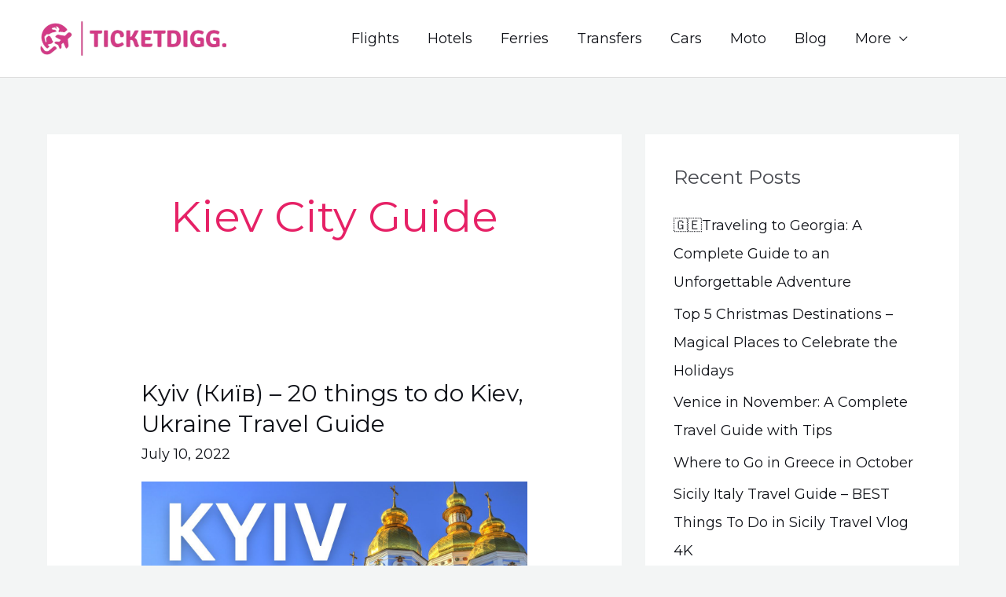

--- FILE ---
content_type: text/javascript
request_url: https://user.callnowbutton.com/domain_fd81b1a6_655e_4cd0_aee2_c2d5334cdb8c.js?dbver=1748948160
body_size: 1351
content:
window.CNB_DATA = {"userId":"user_acfad497_a47e_4403_b37f_4b2bd20bb51c","domains":[{"id":"domain_fd81b1a6_655e_4cd0_aee2_c2d5334cdb8c","name":"ticketdigg.com","type":"STARTER","timezone":"Europe/Athens","trackGA":false,"trackConversion":false,"aliases":[],"properties":{"scale":"1","zindex":"2147483647","debug":"false","allowMultipleButtons":"false"}}],"buttons":[{"id":"button_0145c7bf_c8e5_4398_ac31_cec22f623eec","domainId":"domain_fd81b1a6_655e_4cd0_aee2_c2d5334cdb8c","active":true,"type":"FULL","options":{"placement":"BOTTOM_CENTER","position":null,"displayMode":"ALWAYS","animation":null,"scroll":null,"cssClasses":null},"multiButtonOptions":null,"actions":["action_09234408_627f_4443_a1f4_4251bb4e0f13"],"conditions":["condition_5a782350_ea6a_4228_b4c0_08b17d15fbd1","condition_97bf985d_b382_4be5_83e2_d0b6ba2f50e8"]},{"id":"button_235ca856_bb84_4669_8e7a_5b54f1578a17","domainId":"domain_fd81b1a6_655e_4cd0_aee2_c2d5334cdb8c","active":true,"type":"SINGLE","options":{"placement":"BOTTOM_RIGHT","position":null,"displayMode":"ALWAYS","animation":null,"scroll":null,"cssClasses":null},"multiButtonOptions":null,"actions":["action_d48d5394_24a1_445a_878b_1de4e7aca530"],"conditions":["condition_924d3679_b205_45c3_9e5c_d46e214ac61f","condition_ac33dca7_b7b2_46a8_ab9d_4010df9a7b5e"]}],"actions":[{"id":"action_09234408_627f_4443_a1f4_4251bb4e0f13","actionType":"WHATSAPP","actionValue":"+447452334404","properties":{"chat-legal-notice":"I agree to the {link1}, {link2} and {link3} of COMPANY.","subject":"","map-query-type":"q","skype-link-type":"SKYPE","body":"","chat-legal-link2-link":"","chat-agent-message":"","viber-link-type":"CHAT","tally-transparent-background":"","whatsapp-title":"","chat-legal-link1-link":"","tally-align-left":"1","intercom-alignment":"right","facebook-widget-app-id":"","modal-background-color":"","modal-header-background-color":"#009900","line-link-type":"MESSAGE","whatsapp-placeholderMessage":"","viber-content":"","chat-legal-link3-text":"","show-notification-count":"","link-download-enabled":"0","chat-legal-enabled":"","chatmodal-welcome-message":"","whatsapp-welcomeMessage":"","viber-lang":"","intercom-horizontal-padding":"0","skype-param-type":"CALL","tally-hide-title":"1","zalo-link-type":"PERSONAL","bcc":"","link-download":"","chat-legal-link1-text":"","chat-legal-link2-text":"","link-target":"_blank","intercom-vertical-padding":"0","facebook-dialog-type":"","iframe-title":"","cc":"","wechat-link-type":"CHAT","chatmodal-placeholder-message":"","line-message":"","message":"","viber-text":"","facebook-widget-default-state":"closed","modal-header-text-color":"#ffffff","chat-legal-link3-link":""},"backgroundColor":"#d33b86","iconEnabled":true,"iconClass":null,"iconColor":"#FFFFFF","iconText":"whatsapp","iconType":"FONT","iconBackgroundImage":null,"labelBackgroundColor":null,"labelText":"Chat with an agent","schedule":null},{"id":"action_d48d5394_24a1_445a_878b_1de4e7aca530","actionType":"WHATSAPP","actionValue":"+447452334404","properties":{"chat-legal-notice":"I agree to the {link1}, {link2} and {link3} of COMPANY.","subject":"","map-query-type":"q","skype-link-type":"SKYPE","body":"","chat-legal-link2-link":"","chat-agent-message":"","viber-link-type":"PA_CHAT","whatsapp-title":"","tally-transparent-background":"","chat-legal-link1-link":"","tally-align-left":"1","intercom-alignment":"right","facebook-widget-app-id":"","modal-background-color":"","modal-header-background-color":"#009900","whatsapp-placeholderMessage":"","line-link-type":"MESSAGE","viber-content":"","show-notification-count":"","chat-legal-link3-text":"","link-download-enabled":"0","chat-legal-enabled":"","chatmodal-welcome-message":"","whatsapp-welcomeMessage":"","viber-lang":"","intercom-horizontal-padding":"0","skype-param-type":"CALL","tally-hide-title":"1","zalo-link-type":"PERSONAL","bcc":"","link-download":"","chat-legal-link1-text":"","link-target":"_blank","chat-legal-link2-text":"","intercom-vertical-padding":"0","facebook-dialog-type":"","iframe-title":"","cc":"","wechat-link-type":"CHAT","line-message":"","chatmodal-placeholder-message":"","message":"","viber-text":"","facebook-widget-default-state":"closed","modal-header-text-color":"#ffffff","chat-legal-link3-link":""},"backgroundColor":"#d33b86","iconEnabled":true,"iconClass":null,"iconColor":"#FFFFFF","iconText":"whatsapp","iconType":"FONT","iconBackgroundImage":null,"labelBackgroundColor":null,"labelText":"","schedule":null}],"conditions":[{"id":"condition_5a782350_ea6a_4228_b4c0_08b17d15fbd1","conditionType":"URL","filterType":"INCLUDE","matchType":"EXACT","matchValue":"https://ticketdigg.com/help-support/"},{"id":"condition_97bf985d_b382_4be5_83e2_d0b6ba2f50e8","conditionType":"URL","filterType":"INCLUDE","matchType":"EXACT","matchValue":"https://ticketdigg.com/ferrytravelsupport/"},{"id":"condition_924d3679_b205_45c3_9e5c_d46e214ac61f","conditionType":"URL","filterType":"EXCLUDE","matchType":"EXACT","matchValue":"https://ticketdigg.com/help-support/"},{"id":"condition_ac33dca7_b7b2_46a8_ab9d_4010df9a7b5e","conditionType":"URL","filterType":"EXCLUDE","matchType":"EXACT","matchValue":"https://ticketdigg.com/ferrytravelsupport/"}],"options":{"cssLocation":"https://static.callnowbutton.com/css/main.css","jsLocation":"https://static.callnowbutton.com/js/client.js","staticRoot":"https://static.callnowbutton.com","userRoot":"https://user.callnowbutton.com","apiRoot":"https://api.nowbuttons.com","chatRoot":"https://chat.nowbuttons.com","storageType":"GCS"}}
if (window.CNB_DATA) {  var cnb_js_script = document.createElement('script');  cnb_js_script.type = 'text/javascript';  cnb_js_script.async = 'async';  cnb_js_script.src = window.CNB_DATA.options.jsLocation;  var head = document.head || document.getElementsByTagName('head')[0];  head.appendChild(cnb_js_script);}

--- FILE ---
content_type: application/javascript; charset=UTF-8
request_url: https://widgets.ferryhopper.com/widget.js
body_size: 40782
content:
(function(){const t=document.createElement("link").relList;if(t&&t.supports&&t.supports("modulepreload"))return;for(const n of document.querySelectorAll('link[rel="modulepreload"]'))i(n);new MutationObserver(n=>{for(const s of n)if(s.type==="childList")for(const o of s.addedNodes)o.tagName==="LINK"&&o.rel==="modulepreload"&&i(o)}).observe(document,{childList:!0,subtree:!0});function r(n){const s={};return n.integrity&&(s.integrity=n.integrity),n.referrerPolicy&&(s.referrerPolicy=n.referrerPolicy),n.crossOrigin==="use-credentials"?s.credentials="include":n.crossOrigin==="anonymous"?s.credentials="omit":s.credentials="same-origin",s}function i(n){if(n.ep)return;n.ep=!0;const s=r(n);fetch(n.href,s)}})();let Ss="widget.css",Ts=function(e){var t=document.getElementsByTagName("head")[0],r=document.createElement("style");r.innerHTML=`
  		.fh-widget-container {
  			width: 100%;
  			background-color: #fff;
  			opacity:0.0;
  		}`,t.appendChild(r);var i=document.createElement("link");i.rel="stylesheet",i.type="text/css",i.href=`https://widgets.ferryhopper.com/${Ss}`,i.media="all",t.appendChild(i)};Ts();/**
* @vue/shared v3.5.26
* (c) 2018-present Yuxi (Evan) You and Vue contributors
* @license MIT
**/function Gr(e){const t=Object.create(null);for(const r of e.split(","))t[r]=1;return r=>r in t}const fe={},Ct=[],qe=()=>{},ln=()=>!1,hr=e=>e.charCodeAt(0)===111&&e.charCodeAt(1)===110&&(e.charCodeAt(2)>122||e.charCodeAt(2)<97),Zr=e=>e.startsWith("onUpdate:"),me=Object.assign,Qr=(e,t)=>{const r=e.indexOf(t);r>-1&&e.splice(r,1)},Ms=Object.prototype.hasOwnProperty,te=(e,t)=>Ms.call(e,t),Y=Array.isArray,St=e=>pr(e)==="[object Map]",cn=e=>pr(e)==="[object Set]",K=e=>typeof e=="function",pe=e=>typeof e=="string",ht=e=>typeof e=="symbol",ce=e=>e!==null&&typeof e=="object",dn=e=>(ce(e)||K(e))&&K(e.then)&&K(e.catch),un=Object.prototype.toString,pr=e=>un.call(e),As=e=>pr(e).slice(8,-1),gr=e=>pr(e)==="[object Object]",Xr=e=>pe(e)&&e!=="NaN"&&e[0]!=="-"&&""+parseInt(e,10)===e,Rt=Gr(",key,ref,ref_for,ref_key,onVnodeBeforeMount,onVnodeMounted,onVnodeBeforeUpdate,onVnodeUpdated,onVnodeBeforeUnmount,onVnodeUnmounted"),mr=e=>{const t=Object.create(null);return r=>t[r]||(t[r]=e(r))},Ds=/-\w/g,$e=mr(e=>e.replace(Ds,t=>t.slice(1).toUpperCase())),Os=/\B([A-Z])/g,Ne=mr(e=>e.replace(Os,"-$1").toLowerCase()),yr=mr(e=>e.charAt(0).toUpperCase()+e.slice(1)),Sr=mr(e=>e?`on${yr(e)}`:""),yt=(e,t)=>!Object.is(e,t),Tr=(e,...t)=>{for(let r=0;r<e.length;r++)e[r](...t)},hn=(e,t,r,i=!1)=>{Object.defineProperty(e,t,{configurable:!0,enumerable:!1,writable:i,value:r})},ks=e=>{const t=parseFloat(e);return isNaN(t)?e:t},$i=e=>{const t=pe(e)?Number(e):NaN;return isNaN(t)?e:t};let Ci;const wr=()=>Ci||(Ci=typeof globalThis<"u"?globalThis:typeof self<"u"?self:typeof window<"u"?window:typeof global<"u"?global:{});function ei(e){if(Y(e)){const t={};for(let r=0;r<e.length;r++){const i=e[r],n=pe(i)?Ns(i):ei(i);if(n)for(const s in n)t[s]=n[s]}return t}else if(pe(e)||ce(e))return e}const Ps=/;(?![^(]*\))/g,Es=/:([^]+)/,Is=/\/\*[^]*?\*\//g;function Ns(e){const t={};return e.replace(Is,"").split(Ps).forEach(r=>{if(r){const i=r.split(Es);i.length>1&&(t[i[0].trim()]=i[1].trim())}}),t}function br(e){let t="";if(pe(e))t=e;else if(Y(e))for(let r=0;r<e.length;r++){const i=br(e[r]);i&&(t+=i+" ")}else if(ce(e))for(const r in e)e[r]&&(t+=r+" ");return t.trim()}const Rs="itemscope,allowfullscreen,formnovalidate,ismap,nomodule,novalidate,readonly",Fs=Gr(Rs);function pn(e){return!!e||e===""}const gn=e=>!!(e&&e.__v_isRef===!0),Re=e=>pe(e)?e:e==null?"":Y(e)||ce(e)&&(e.toString===un||!K(e.toString))?gn(e)?Re(e.value):JSON.stringify(e,mn,2):String(e),mn=(e,t)=>gn(t)?mn(e,t.value):St(t)?{[`Map(${t.size})`]:[...t.entries()].reduce((r,[i,n],s)=>(r[Mr(i,s)+" =>"]=n,r),{})}:cn(t)?{[`Set(${t.size})`]:[...t.values()].map(r=>Mr(r))}:ht(t)?Mr(t):ce(t)&&!Y(t)&&!gr(t)?String(t):t,Mr=(e,t="")=>{var r;return ht(e)?`Symbol(${(r=e.description)!=null?r:t})`:e};/**
* @vue/reactivity v3.5.26
* (c) 2018-present Yuxi (Evan) You and Vue contributors
* @license MIT
**/let Ae;class Hs{constructor(t=!1){this.detached=t,this._active=!0,this._on=0,this.effects=[],this.cleanups=[],this._isPaused=!1,this.parent=Ae,!t&&Ae&&(this.index=(Ae.scopes||(Ae.scopes=[])).push(this)-1)}get active(){return this._active}pause(){if(this._active){this._isPaused=!0;let t,r;if(this.scopes)for(t=0,r=this.scopes.length;t<r;t++)this.scopes[t].pause();for(t=0,r=this.effects.length;t<r;t++)this.effects[t].pause()}}resume(){if(this._active&&this._isPaused){this._isPaused=!1;let t,r;if(this.scopes)for(t=0,r=this.scopes.length;t<r;t++)this.scopes[t].resume();for(t=0,r=this.effects.length;t<r;t++)this.effects[t].resume()}}run(t){if(this._active){const r=Ae;try{return Ae=this,t()}finally{Ae=r}}}on(){++this._on===1&&(this.prevScope=Ae,Ae=this)}off(){this._on>0&&--this._on===0&&(Ae=this.prevScope,this.prevScope=void 0)}stop(t){if(this._active){this._active=!1;let r,i;for(r=0,i=this.effects.length;r<i;r++)this.effects[r].stop();for(this.effects.length=0,r=0,i=this.cleanups.length;r<i;r++)this.cleanups[r]();if(this.cleanups.length=0,this.scopes){for(r=0,i=this.scopes.length;r<i;r++)this.scopes[r].stop(!0);this.scopes.length=0}if(!this.detached&&this.parent&&!t){const n=this.parent.scopes.pop();n&&n!==this&&(this.parent.scopes[this.index]=n,n.index=this.index)}this.parent=void 0}}}function js(){return Ae}let oe;const Ar=new WeakSet;class yn{constructor(t){this.fn=t,this.deps=void 0,this.depsTail=void 0,this.flags=5,this.next=void 0,this.cleanup=void 0,this.scheduler=void 0,Ae&&Ae.active&&Ae.effects.push(this)}pause(){this.flags|=64}resume(){this.flags&64&&(this.flags&=-65,Ar.has(this)&&(Ar.delete(this),this.trigger()))}notify(){this.flags&2&&!(this.flags&32)||this.flags&8||bn(this)}run(){if(!(this.flags&1))return this.fn();this.flags|=2,Si(this),_n(this);const t=oe,r=je;oe=this,je=!0;try{return this.fn()}finally{vn(this),oe=t,je=r,this.flags&=-3}}stop(){if(this.flags&1){for(let t=this.deps;t;t=t.nextDep)ii(t);this.deps=this.depsTail=void 0,Si(this),this.onStop&&this.onStop(),this.flags&=-2}}trigger(){this.flags&64?Ar.add(this):this.scheduler?this.scheduler():this.runIfDirty()}runIfDirty(){Hr(this)&&this.run()}get dirty(){return Hr(this)}}let wn=0,Ft,Ht;function bn(e,t=!1){if(e.flags|=8,t){e.next=Ht,Ht=e;return}e.next=Ft,Ft=e}function ti(){wn++}function ri(){if(--wn>0)return;if(Ht){let t=Ht;for(Ht=void 0;t;){const r=t.next;t.next=void 0,t.flags&=-9,t=r}}let e;for(;Ft;){let t=Ft;for(Ft=void 0;t;){const r=t.next;if(t.next=void 0,t.flags&=-9,t.flags&1)try{t.trigger()}catch(i){e||(e=i)}t=r}}if(e)throw e}function _n(e){for(let t=e.deps;t;t=t.nextDep)t.version=-1,t.prevActiveLink=t.dep.activeLink,t.dep.activeLink=t}function vn(e){let t,r=e.depsTail,i=r;for(;i;){const n=i.prevDep;i.version===-1?(i===r&&(r=n),ii(i),Ls(i)):t=i,i.dep.activeLink=i.prevActiveLink,i.prevActiveLink=void 0,i=n}e.deps=t,e.depsTail=r}function Hr(e){for(let t=e.deps;t;t=t.nextDep)if(t.dep.version!==t.version||t.dep.computed&&(xn(t.dep.computed)||t.dep.version!==t.version))return!0;return!!e._dirty}function xn(e){if(e.flags&4&&!(e.flags&16)||(e.flags&=-17,e.globalVersion===Ut)||(e.globalVersion=Ut,!e.isSSR&&e.flags&128&&(!e.deps&&!e._dirty||!Hr(e))))return;e.flags|=2;const t=e.dep,r=oe,i=je;oe=e,je=!0;try{_n(e);const n=e.fn(e._value);(t.version===0||yt(n,e._value))&&(e.flags|=128,e._value=n,t.version++)}catch(n){throw t.version++,n}finally{oe=r,je=i,vn(e),e.flags&=-3}}function ii(e,t=!1){const{dep:r,prevSub:i,nextSub:n}=e;if(i&&(i.nextSub=n,e.prevSub=void 0),n&&(n.prevSub=i,e.nextSub=void 0),r.subs===e&&(r.subs=i,!i&&r.computed)){r.computed.flags&=-5;for(let s=r.computed.deps;s;s=s.nextDep)ii(s,!0)}!t&&!--r.sc&&r.map&&r.map.delete(r.key)}function Ls(e){const{prevDep:t,nextDep:r}=e;t&&(t.nextDep=r,e.prevDep=void 0),r&&(r.prevDep=t,e.nextDep=void 0)}let je=!0;const $n=[];function it(){$n.push(je),je=!1}function nt(){const e=$n.pop();je=e===void 0?!0:e}function Si(e){const{cleanup:t}=e;if(e.cleanup=void 0,t){const r=oe;oe=void 0;try{t()}finally{oe=r}}}let Ut=0;class Vs{constructor(t,r){this.sub=t,this.dep=r,this.version=r.version,this.nextDep=this.prevDep=this.nextSub=this.prevSub=this.prevActiveLink=void 0}}class Cn{constructor(t){this.computed=t,this.version=0,this.activeLink=void 0,this.subs=void 0,this.map=void 0,this.key=void 0,this.sc=0,this.__v_skip=!0}track(t){if(!oe||!je||oe===this.computed)return;let r=this.activeLink;if(r===void 0||r.sub!==oe)r=this.activeLink=new Vs(oe,this),oe.deps?(r.prevDep=oe.depsTail,oe.depsTail.nextDep=r,oe.depsTail=r):oe.deps=oe.depsTail=r,Sn(r);else if(r.version===-1&&(r.version=this.version,r.nextDep)){const i=r.nextDep;i.prevDep=r.prevDep,r.prevDep&&(r.prevDep.nextDep=i),r.prevDep=oe.depsTail,r.nextDep=void 0,oe.depsTail.nextDep=r,oe.depsTail=r,oe.deps===r&&(oe.deps=i)}return r}trigger(t){this.version++,Ut++,this.notify(t)}notify(t){ti();try{for(let r=this.subs;r;r=r.prevSub)r.sub.notify()&&r.sub.dep.notify()}finally{ri()}}}function Sn(e){if(e.dep.sc++,e.sub.flags&4){const t=e.dep.computed;if(t&&!e.dep.subs){t.flags|=20;for(let i=t.deps;i;i=i.nextDep)Sn(i)}const r=e.dep.subs;r!==e&&(e.prevSub=r,r&&(r.nextSub=e)),e.dep.subs=e}}const jr=new WeakMap,wt=Symbol(""),Lr=Symbol(""),Bt=Symbol("");function be(e,t,r){if(je&&oe){let i=jr.get(e);i||jr.set(e,i=new Map);let n=i.get(r);n||(i.set(r,n=new Cn),n.map=i,n.key=r),n.track()}}function rt(e,t,r,i,n,s){const o=jr.get(e);if(!o){Ut++;return}const a=f=>{f&&f.trigger()};if(ti(),t==="clear")o.forEach(a);else{const f=Y(e),u=f&&Xr(r);if(f&&r==="length"){const d=Number(i);o.forEach((p,$)=>{($==="length"||$===Bt||!ht($)&&$>=d)&&a(p)})}else switch((r!==void 0||o.has(void 0))&&a(o.get(r)),u&&a(o.get(Bt)),t){case"add":f?u&&a(o.get("length")):(a(o.get(wt)),St(e)&&a(o.get(Lr)));break;case"delete":f||(a(o.get(wt)),St(e)&&a(o.get(Lr)));break;case"set":St(e)&&a(o.get(wt));break}}ri()}function vt(e){const t=ne(e);return t===e?t:(be(t,"iterate",Bt),Le(e)?t:t.map(st))}function _r(e){return be(e=ne(e),"iterate",Bt),e}function at(e,t){return dt(e)?bt(e)?Dt(st(t)):Dt(t):st(t)}const Ws={__proto__:null,[Symbol.iterator](){return Dr(this,Symbol.iterator,e=>at(this,e))},concat(...e){return vt(this).concat(...e.map(t=>Y(t)?vt(t):t))},entries(){return Dr(this,"entries",e=>(e[1]=at(this,e[1]),e))},every(e,t){return Qe(this,"every",e,t,void 0,arguments)},filter(e,t){return Qe(this,"filter",e,t,r=>r.map(i=>at(this,i)),arguments)},find(e,t){return Qe(this,"find",e,t,r=>at(this,r),arguments)},findIndex(e,t){return Qe(this,"findIndex",e,t,void 0,arguments)},findLast(e,t){return Qe(this,"findLast",e,t,r=>at(this,r),arguments)},findLastIndex(e,t){return Qe(this,"findLastIndex",e,t,void 0,arguments)},forEach(e,t){return Qe(this,"forEach",e,t,void 0,arguments)},includes(...e){return Or(this,"includes",e)},indexOf(...e){return Or(this,"indexOf",e)},join(e){return vt(this).join(e)},lastIndexOf(...e){return Or(this,"lastIndexOf",e)},map(e,t){return Qe(this,"map",e,t,void 0,arguments)},pop(){return Et(this,"pop")},push(...e){return Et(this,"push",e)},reduce(e,...t){return Ti(this,"reduce",e,t)},reduceRight(e,...t){return Ti(this,"reduceRight",e,t)},shift(){return Et(this,"shift")},some(e,t){return Qe(this,"some",e,t,void 0,arguments)},splice(...e){return Et(this,"splice",e)},toReversed(){return vt(this).toReversed()},toSorted(e){return vt(this).toSorted(e)},toSpliced(...e){return vt(this).toSpliced(...e)},unshift(...e){return Et(this,"unshift",e)},values(){return Dr(this,"values",e=>at(this,e))}};function Dr(e,t,r){const i=_r(e),n=i[t]();return i!==e&&!Le(e)&&(n._next=n.next,n.next=()=>{const s=n._next();return s.done||(s.value=r(s.value)),s}),n}const Us=Array.prototype;function Qe(e,t,r,i,n,s){const o=_r(e),a=o!==e&&!Le(e),f=o[t];if(f!==Us[t]){const p=f.apply(e,s);return a?st(p):p}let u=r;o!==e&&(a?u=function(p,$){return r.call(this,at(e,p),$,e)}:r.length>2&&(u=function(p,$){return r.call(this,p,$,e)}));const d=f.call(o,u,i);return a&&n?n(d):d}function Ti(e,t,r,i){const n=_r(e);let s=r;return n!==e&&(Le(e)?r.length>3&&(s=function(o,a,f){return r.call(this,o,a,f,e)}):s=function(o,a,f){return r.call(this,o,at(e,a),f,e)}),n[t](s,...i)}function Or(e,t,r){const i=ne(e);be(i,"iterate",Bt);const n=i[t](...r);return(n===-1||n===!1)&&ai(r[0])?(r[0]=ne(r[0]),i[t](...r)):n}function Et(e,t,r=[]){it(),ti();const i=ne(e)[t].apply(e,r);return ri(),nt(),i}const Bs=Gr("__proto__,__v_isRef,__isVue"),Tn=new Set(Object.getOwnPropertyNames(Symbol).filter(e=>e!=="arguments"&&e!=="caller").map(e=>Symbol[e]).filter(ht));function Ys(e){ht(e)||(e=String(e));const t=ne(this);return be(t,"has",e),t.hasOwnProperty(e)}class Mn{constructor(t=!1,r=!1){this._isReadonly=t,this._isShallow=r}get(t,r,i){if(r==="__v_skip")return t.__v_skip;const n=this._isReadonly,s=this._isShallow;if(r==="__v_isReactive")return!n;if(r==="__v_isReadonly")return n;if(r==="__v_isShallow")return s;if(r==="__v_raw")return i===(n?s?to:kn:s?On:Dn).get(t)||Object.getPrototypeOf(t)===Object.getPrototypeOf(i)?t:void 0;const o=Y(t);if(!n){let f;if(o&&(f=Ws[r]))return f;if(r==="hasOwnProperty")return Ys}const a=Reflect.get(t,r,Ce(t)?t:i);if((ht(r)?Tn.has(r):Bs(r))||(n||be(t,"get",r),s))return a;if(Ce(a)){const f=o&&Xr(r)?a:a.value;return n&&ce(f)?Wr(f):f}return ce(a)?n?Wr(a):si(a):a}}class An extends Mn{constructor(t=!1){super(!1,t)}set(t,r,i,n){let s=t[r];const o=Y(t)&&Xr(r);if(!this._isShallow){const u=dt(s);if(!Le(i)&&!dt(i)&&(s=ne(s),i=ne(i)),!o&&Ce(s)&&!Ce(i))return u||(s.value=i),!0}const a=o?Number(r)<t.length:te(t,r),f=Reflect.set(t,r,i,Ce(t)?t:n);return t===ne(n)&&(a?yt(i,s)&&rt(t,"set",r,i):rt(t,"add",r,i)),f}deleteProperty(t,r){const i=te(t,r);t[r];const n=Reflect.deleteProperty(t,r);return n&&i&&rt(t,"delete",r,void 0),n}has(t,r){const i=Reflect.has(t,r);return(!ht(r)||!Tn.has(r))&&be(t,"has",r),i}ownKeys(t){return be(t,"iterate",Y(t)?"length":wt),Reflect.ownKeys(t)}}class Ks extends Mn{constructor(t=!1){super(!0,t)}set(t,r){return!0}deleteProperty(t,r){return!0}}const zs=new An,qs=new Ks,Js=new An(!0);const Vr=e=>e,Zt=e=>Reflect.getPrototypeOf(e);function Gs(e,t,r){return function(...i){const n=this.__v_raw,s=ne(n),o=St(s),a=e==="entries"||e===Symbol.iterator&&o,f=e==="keys"&&o,u=n[e](...i),d=r?Vr:t?Dt:st;return!t&&be(s,"iterate",f?Lr:wt),{next(){const{value:p,done:$}=u.next();return $?{value:p,done:$}:{value:a?[d(p[0]),d(p[1])]:d(p),done:$}},[Symbol.iterator](){return this}}}}function Qt(e){return function(...t){return e==="delete"?!1:e==="clear"?void 0:this}}function Zs(e,t){const r={get(n){const s=this.__v_raw,o=ne(s),a=ne(n);e||(yt(n,a)&&be(o,"get",n),be(o,"get",a));const{has:f}=Zt(o),u=t?Vr:e?Dt:st;if(f.call(o,n))return u(s.get(n));if(f.call(o,a))return u(s.get(a));s!==o&&s.get(n)},get size(){const n=this.__v_raw;return!e&&be(ne(n),"iterate",wt),n.size},has(n){const s=this.__v_raw,o=ne(s),a=ne(n);return e||(yt(n,a)&&be(o,"has",n),be(o,"has",a)),n===a?s.has(n):s.has(n)||s.has(a)},forEach(n,s){const o=this,a=o.__v_raw,f=ne(a),u=t?Vr:e?Dt:st;return!e&&be(f,"iterate",wt),a.forEach((d,p)=>n.call(s,u(d),u(p),o))}};return me(r,e?{add:Qt("add"),set:Qt("set"),delete:Qt("delete"),clear:Qt("clear")}:{add(n){!t&&!Le(n)&&!dt(n)&&(n=ne(n));const s=ne(this);return Zt(s).has.call(s,n)||(s.add(n),rt(s,"add",n,n)),this},set(n,s){!t&&!Le(s)&&!dt(s)&&(s=ne(s));const o=ne(this),{has:a,get:f}=Zt(o);let u=a.call(o,n);u||(n=ne(n),u=a.call(o,n));const d=f.call(o,n);return o.set(n,s),u?yt(s,d)&&rt(o,"set",n,s):rt(o,"add",n,s),this},delete(n){const s=ne(this),{has:o,get:a}=Zt(s);let f=o.call(s,n);f||(n=ne(n),f=o.call(s,n)),a&&a.call(s,n);const u=s.delete(n);return f&&rt(s,"delete",n,void 0),u},clear(){const n=ne(this),s=n.size!==0,o=n.clear();return s&&rt(n,"clear",void 0,void 0),o}}),["keys","values","entries",Symbol.iterator].forEach(n=>{r[n]=Gs(n,e,t)}),r}function ni(e,t){const r=Zs(e,t);return(i,n,s)=>n==="__v_isReactive"?!e:n==="__v_isReadonly"?e:n==="__v_raw"?i:Reflect.get(te(r,n)&&n in i?r:i,n,s)}const Qs={get:ni(!1,!1)},Xs={get:ni(!1,!0)},eo={get:ni(!0,!1)};const Dn=new WeakMap,On=new WeakMap,kn=new WeakMap,to=new WeakMap;function ro(e){switch(e){case"Object":case"Array":return 1;case"Map":case"Set":case"WeakMap":case"WeakSet":return 2;default:return 0}}function io(e){return e.__v_skip||!Object.isExtensible(e)?0:ro(As(e))}function si(e){return dt(e)?e:oi(e,!1,zs,Qs,Dn)}function no(e){return oi(e,!1,Js,Xs,On)}function Wr(e){return oi(e,!0,qs,eo,kn)}function oi(e,t,r,i,n){if(!ce(e)||e.__v_raw&&!(t&&e.__v_isReactive))return e;const s=io(e);if(s===0)return e;const o=n.get(e);if(o)return o;const a=new Proxy(e,s===2?i:r);return n.set(e,a),a}function bt(e){return dt(e)?bt(e.__v_raw):!!(e&&e.__v_isReactive)}function dt(e){return!!(e&&e.__v_isReadonly)}function Le(e){return!!(e&&e.__v_isShallow)}function ai(e){return e?!!e.__v_raw:!1}function ne(e){const t=e&&e.__v_raw;return t?ne(t):e}function so(e){return!te(e,"__v_skip")&&Object.isExtensible(e)&&hn(e,"__v_skip",!0),e}const st=e=>ce(e)?si(e):e,Dt=e=>ce(e)?Wr(e):e;function Ce(e){return e?e.__v_isRef===!0:!1}function Pn(e){return Ce(e)?e.value:e}const oo={get:(e,t,r)=>t==="__v_raw"?e:Pn(Reflect.get(e,t,r)),set:(e,t,r,i)=>{const n=e[t];return Ce(n)&&!Ce(r)?(n.value=r,!0):Reflect.set(e,t,r,i)}};function En(e){return bt(e)?e:new Proxy(e,oo)}class ao{constructor(t,r,i){this.fn=t,this.setter=r,this._value=void 0,this.dep=new Cn(this),this.__v_isRef=!0,this.deps=void 0,this.depsTail=void 0,this.flags=16,this.globalVersion=Ut-1,this.next=void 0,this.effect=this,this.__v_isReadonly=!r,this.isSSR=i}notify(){if(this.flags|=16,!(this.flags&8)&&oe!==this)return bn(this,!0),!0}get value(){const t=this.dep.track();return xn(this),t&&(t.version=this.dep.version),this._value}set value(t){this.setter&&this.setter(t)}}function fo(e,t,r=!1){let i,n;return K(e)?i=e:(i=e.get,n=e.set),new ao(i,n,r)}const Xt={},sr=new WeakMap;let mt;function lo(e,t=!1,r=mt){if(r){let i=sr.get(r);i||sr.set(r,i=[]),i.push(e)}}function co(e,t,r=fe){const{immediate:i,deep:n,once:s,scheduler:o,augmentJob:a,call:f}=r,u=E=>n?E:Le(E)||n===!1||n===0?ct(E,1):ct(E);let d,p,$,M,I=!1,v=!1;if(Ce(e)?(p=()=>e.value,I=Le(e)):bt(e)?(p=()=>u(e),I=!0):Y(e)?(v=!0,I=e.some(E=>bt(E)||Le(E)),p=()=>e.map(E=>{if(Ce(E))return E.value;if(bt(E))return u(E);if(K(E))return f?f(E,2):E()})):K(e)?t?p=f?()=>f(e,2):e:p=()=>{if($){it();try{$()}finally{nt()}}const E=mt;mt=d;try{return f?f(e,3,[M]):e(M)}finally{mt=E}}:p=qe,t&&n){const E=p,Z=n===!0?1/0:n;p=()=>ct(E(),Z)}const G=js(),H=()=>{d.stop(),G&&G.active&&Qr(G.effects,d)};if(s&&t){const E=t;t=(...Z)=>{E(...Z),H()}}let q=v?new Array(e.length).fill(Xt):Xt;const B=E=>{if(!(!(d.flags&1)||!d.dirty&&!E))if(t){const Z=d.run();if(n||I||(v?Z.some((L,O)=>yt(L,q[O])):yt(Z,q))){$&&$();const L=mt;mt=d;try{const O=[Z,q===Xt?void 0:v&&q[0]===Xt?[]:q,M];q=Z,f?f(t,3,O):t(...O)}finally{mt=L}}}else d.run()};return a&&a(B),d=new yn(p),d.scheduler=o?()=>o(B,!1):B,M=E=>lo(E,!1,d),$=d.onStop=()=>{const E=sr.get(d);if(E){if(f)f(E,4);else for(const Z of E)Z();sr.delete(d)}},t?i?B(!0):q=d.run():o?o(B.bind(null,!0),!0):d.run(),H.pause=d.pause.bind(d),H.resume=d.resume.bind(d),H.stop=H,H}function ct(e,t=1/0,r){if(t<=0||!ce(e)||e.__v_skip||(r=r||new Map,(r.get(e)||0)>=t))return e;if(r.set(e,t),t--,Ce(e))ct(e.value,t,r);else if(Y(e))for(let i=0;i<e.length;i++)ct(e[i],t,r);else if(cn(e)||St(e))e.forEach(i=>{ct(i,t,r)});else if(gr(e)){for(const i in e)ct(e[i],t,r);for(const i of Object.getOwnPropertySymbols(e))Object.prototype.propertyIsEnumerable.call(e,i)&&ct(e[i],t,r)}return e}/**
* @vue/runtime-core v3.5.26
* (c) 2018-present Yuxi (Evan) You and Vue contributors
* @license MIT
**/function qt(e,t,r,i){try{return i?e(...i):e()}catch(n){vr(n,t,r)}}function Je(e,t,r,i){if(K(e)){const n=qt(e,t,r,i);return n&&dn(n)&&n.catch(s=>{vr(s,t,r)}),n}if(Y(e)){const n=[];for(let s=0;s<e.length;s++)n.push(Je(e[s],t,r,i));return n}}function vr(e,t,r,i=!0){const n=t?t.vnode:null,{errorHandler:s,throwUnhandledErrorInProduction:o}=t&&t.appContext.config||fe;if(t){let a=t.parent;const f=t.proxy,u=`https://vuejs.org/error-reference/#runtime-${r}`;for(;a;){const d=a.ec;if(d){for(let p=0;p<d.length;p++)if(d[p](e,f,u)===!1)return}a=a.parent}if(s){it(),qt(s,null,10,[e,f,u]),nt();return}}uo(e,r,n,i,o)}function uo(e,t,r,i=!0,n=!1){if(n)throw e;console.error(e)}const xe=[];let Ke=-1;const Tt=[];let ft=null,xt=0;const In=Promise.resolve();let or=null;function Nn(e){const t=or||In;return e?t.then(this?e.bind(this):e):t}function ho(e){let t=Ke+1,r=xe.length;for(;t<r;){const i=t+r>>>1,n=xe[i],s=Yt(n);s<e||s===e&&n.flags&2?t=i+1:r=i}return t}function fi(e){if(!(e.flags&1)){const t=Yt(e),r=xe[xe.length-1];!r||!(e.flags&2)&&t>=Yt(r)?xe.push(e):xe.splice(ho(t),0,e),e.flags|=1,Rn()}}function Rn(){or||(or=In.then(Hn))}function po(e){Y(e)?Tt.push(...e):ft&&e.id===-1?ft.splice(xt+1,0,e):e.flags&1||(Tt.push(e),e.flags|=1),Rn()}function Mi(e,t,r=Ke+1){for(;r<xe.length;r++){const i=xe[r];if(i&&i.flags&2){if(e&&i.id!==e.uid)continue;xe.splice(r,1),r--,i.flags&4&&(i.flags&=-2),i(),i.flags&4||(i.flags&=-2)}}}function Fn(e){if(Tt.length){const t=[...new Set(Tt)].sort((r,i)=>Yt(r)-Yt(i));if(Tt.length=0,ft){ft.push(...t);return}for(ft=t,xt=0;xt<ft.length;xt++){const r=ft[xt];r.flags&4&&(r.flags&=-2),r.flags&8||r(),r.flags&=-2}ft=null,xt=0}}const Yt=e=>e.id==null?e.flags&2?-1:1/0:e.id;function Hn(e){try{for(Ke=0;Ke<xe.length;Ke++){const t=xe[Ke];t&&!(t.flags&8)&&(t.flags&4&&(t.flags&=-2),qt(t,t.i,t.i?15:14),t.flags&4||(t.flags&=-2))}}finally{for(;Ke<xe.length;Ke++){const t=xe[Ke];t&&(t.flags&=-2)}Ke=-1,xe.length=0,Fn(),or=null,(xe.length||Tt.length)&&Hn()}}let He=null,jn=null;function ar(e){const t=He;return He=e,jn=e&&e.type.__scopeId||null,t}function go(e,t=He,r){if(!t||e._n)return e;const i=(...n)=>{i._d&&Hi(-1);const s=ar(t);let o;try{o=e(...n)}finally{ar(s),i._d&&Hi(1)}return o};return i._n=!0,i._c=!0,i._d=!0,i}function pt(e,t,r,i){const n=e.dirs,s=t&&t.dirs;for(let o=0;o<n.length;o++){const a=n[o];s&&(a.oldValue=s[o].value);let f=a.dir[i];f&&(it(),Je(f,r,8,[e.el,a,e,t]),nt())}}function mo(e,t){if(_e){let r=_e.provides;const i=_e.parent&&_e.parent.provides;i===r&&(r=_e.provides=Object.create(i)),r[e]=t}}function rr(e,t,r=!1){const i=ba();if(i||Mt){let n=Mt?Mt._context.provides:i?i.parent==null||i.ce?i.vnode.appContext&&i.vnode.appContext.provides:i.parent.provides:void 0;if(n&&e in n)return n[e];if(arguments.length>1)return r&&K(t)?t.call(i&&i.proxy):t}}const yo=Symbol.for("v-scx"),wo=()=>rr(yo);function kr(e,t,r){return Ln(e,t,r)}function Ln(e,t,r=fe){const{immediate:i,deep:n,flush:s,once:o}=r,a=me({},r),f=t&&i||!t&&s!=="post";let u;if(zt){if(s==="sync"){const M=wo();u=M.__watcherHandles||(M.__watcherHandles=[])}else if(!f){const M=()=>{};return M.stop=qe,M.resume=qe,M.pause=qe,M}}const d=_e;a.call=(M,I,v)=>Je(M,d,I,v);let p=!1;s==="post"?a.scheduler=M=>{Oe(M,d&&d.suspense)}:s!=="sync"&&(p=!0,a.scheduler=(M,I)=>{I?M():fi(M)}),a.augmentJob=M=>{t&&(M.flags|=4),p&&(M.flags|=2,d&&(M.id=d.uid,M.i=d))};const $=co(e,t,a);return zt&&(u?u.push($):f&&$()),$}function bo(e,t,r){const i=this.proxy,n=pe(e)?e.includes(".")?Vn(i,e):()=>i[e]:e.bind(i,i);let s;K(t)?s=t:(s=t.handler,r=t);const o=Jt(this),a=Ln(n,s.bind(i),r);return o(),a}function Vn(e,t){const r=t.split(".");return()=>{let i=e;for(let n=0;n<r.length&&i;n++)i=i[r[n]];return i}}const _o=Symbol("_vte"),vo=e=>e.__isTeleport,xo=Symbol("_leaveCb");function li(e,t){e.shapeFlag&6&&e.component?(e.transition=t,li(e.component.subTree,t)):e.shapeFlag&128?(e.ssContent.transition=t.clone(e.ssContent),e.ssFallback.transition=t.clone(e.ssFallback)):e.transition=t}function $o(e,t){return K(e)?me({name:e.name},t,{setup:e}):e}function Wn(e){e.ids=[e.ids[0]+e.ids[2]+++"-",0,0]}const fr=new WeakMap;function jt(e,t,r,i,n=!1){if(Y(e)){e.forEach((I,v)=>jt(I,t&&(Y(t)?t[v]:t),r,i,n));return}if(Lt(i)&&!n){i.shapeFlag&512&&i.type.__asyncResolved&&i.component.subTree.component&&jt(e,t,r,i.component.subTree);return}const s=i.shapeFlag&4?pi(i.component):i.el,o=n?null:s,{i:a,r:f}=e,u=t&&t.r,d=a.refs===fe?a.refs={}:a.refs,p=a.setupState,$=ne(p),M=p===fe?ln:I=>te($,I);if(u!=null&&u!==f){if(Ai(t),pe(u))d[u]=null,M(u)&&(p[u]=null);else if(Ce(u)){u.value=null;const I=t;I.k&&(d[I.k]=null)}}if(K(f))qt(f,a,12,[o,d]);else{const I=pe(f),v=Ce(f);if(I||v){const G=()=>{if(e.f){const H=I?M(f)?p[f]:d[f]:f.value;if(n)Y(H)&&Qr(H,s);else if(Y(H))H.includes(s)||H.push(s);else if(I)d[f]=[s],M(f)&&(p[f]=d[f]);else{const q=[s];f.value=q,e.k&&(d[e.k]=q)}}else I?(d[f]=o,M(f)&&(p[f]=o)):v&&(f.value=o,e.k&&(d[e.k]=o))};if(o){const H=()=>{G(),fr.delete(e)};H.id=-1,fr.set(e,H),Oe(H,r)}else Ai(e),G()}}}function Ai(e){const t=fr.get(e);t&&(t.flags|=8,fr.delete(e))}wr().requestIdleCallback;wr().cancelIdleCallback;const Lt=e=>!!e.type.__asyncLoader,Un=e=>e.type.__isKeepAlive;function Co(e,t){Bn(e,"a",t)}function So(e,t){Bn(e,"da",t)}function Bn(e,t,r=_e){const i=e.__wdc||(e.__wdc=()=>{let n=r;for(;n;){if(n.isDeactivated)return;n=n.parent}return e()});if(xr(t,i,r),r){let n=r.parent;for(;n&&n.parent;)Un(n.parent.vnode)&&To(i,t,r,n),n=n.parent}}function To(e,t,r,i){const n=xr(t,e,i,!0);Yn(()=>{Qr(i[t],n)},r)}function xr(e,t,r=_e,i=!1){if(r){const n=r[e]||(r[e]=[]),s=t.__weh||(t.__weh=(...o)=>{it();const a=Jt(r),f=Je(t,r,e,o);return a(),nt(),f});return i?n.unshift(s):n.push(s),s}}const ot=e=>(t,r=_e)=>{(!zt||e==="sp")&&xr(e,(...i)=>t(...i),r)},Mo=ot("bm"),Ao=ot("m"),Do=ot("bu"),Oo=ot("u"),ko=ot("bum"),Yn=ot("um"),Po=ot("sp"),Eo=ot("rtg"),Io=ot("rtc");function No(e,t=_e){xr("ec",e,t)}const Ro="components";function lr(e,t){return Ho(Ro,e,!0,t)||e}const Fo=Symbol.for("v-ndc");function Ho(e,t,r=!0,i=!1){const n=He||_e;if(n){const s=n.type;{const a=Ca(s,!1);if(a&&(a===t||a===$e(t)||a===yr($e(t))))return s}const o=Di(n[e]||s[e],t)||Di(n.appContext[e],t);return!o&&i?s:o}}function Di(e,t){return e&&(e[t]||e[$e(t)]||e[yr($e(t))])}function Ur(e,t,r,i){let n;const s=r,o=Y(e);if(o||pe(e)){const a=o&&bt(e);let f=!1,u=!1;a&&(f=!Le(e),u=dt(e),e=_r(e)),n=new Array(e.length);for(let d=0,p=e.length;d<p;d++)n[d]=t(f?u?Dt(st(e[d])):st(e[d]):e[d],d,void 0,s)}else if(typeof e=="number"){n=new Array(e);for(let a=0;a<e;a++)n[a]=t(a+1,a,void 0,s)}else if(ce(e))if(e[Symbol.iterator])n=Array.from(e,(a,f)=>t(a,f,void 0,s));else{const a=Object.keys(e);n=new Array(a.length);for(let f=0,u=a.length;f<u;f++){const d=a[f];n[f]=t(e[d],d,f,s)}}else n=[];return n}const Br=e=>e?ds(e)?pi(e):Br(e.parent):null,Vt=me(Object.create(null),{$:e=>e,$el:e=>e.vnode.el,$data:e=>e.data,$props:e=>e.props,$attrs:e=>e.attrs,$slots:e=>e.slots,$refs:e=>e.refs,$parent:e=>Br(e.parent),$root:e=>Br(e.root),$host:e=>e.ce,$emit:e=>e.emit,$options:e=>zn(e),$forceUpdate:e=>e.f||(e.f=()=>{fi(e.update)}),$nextTick:e=>e.n||(e.n=Nn.bind(e.proxy)),$watch:e=>bo.bind(e)}),Pr=(e,t)=>e!==fe&&!e.__isScriptSetup&&te(e,t),jo={get({_:e},t){if(t==="__v_skip")return!0;const{ctx:r,setupState:i,data:n,props:s,accessCache:o,type:a,appContext:f}=e;if(t[0]!=="$"){const $=o[t];if($!==void 0)switch($){case 1:return i[t];case 2:return n[t];case 4:return r[t];case 3:return s[t]}else{if(Pr(i,t))return o[t]=1,i[t];if(n!==fe&&te(n,t))return o[t]=2,n[t];if(te(s,t))return o[t]=3,s[t];if(r!==fe&&te(r,t))return o[t]=4,r[t];Yr&&(o[t]=0)}}const u=Vt[t];let d,p;if(u)return t==="$attrs"&&be(e.attrs,"get",""),u(e);if((d=a.__cssModules)&&(d=d[t]))return d;if(r!==fe&&te(r,t))return o[t]=4,r[t];if(p=f.config.globalProperties,te(p,t))return p[t]},set({_:e},t,r){const{data:i,setupState:n,ctx:s}=e;return Pr(n,t)?(n[t]=r,!0):i!==fe&&te(i,t)?(i[t]=r,!0):te(e.props,t)||t[0]==="$"&&t.slice(1)in e?!1:(s[t]=r,!0)},has({_:{data:e,setupState:t,accessCache:r,ctx:i,appContext:n,props:s,type:o}},a){let f;return!!(r[a]||e!==fe&&a[0]!=="$"&&te(e,a)||Pr(t,a)||te(s,a)||te(i,a)||te(Vt,a)||te(n.config.globalProperties,a)||(f=o.__cssModules)&&f[a])},defineProperty(e,t,r){return r.get!=null?e._.accessCache[t]=0:te(r,"value")&&this.set(e,t,r.value,null),Reflect.defineProperty(e,t,r)}};function Oi(e){return Y(e)?e.reduce((t,r)=>(t[r]=null,t),{}):e}let Yr=!0;function Lo(e){const t=zn(e),r=e.proxy,i=e.ctx;Yr=!1,t.beforeCreate&&ki(t.beforeCreate,e,"bc");const{data:n,computed:s,methods:o,watch:a,provide:f,inject:u,created:d,beforeMount:p,mounted:$,beforeUpdate:M,updated:I,activated:v,deactivated:G,beforeDestroy:H,beforeUnmount:q,destroyed:B,unmounted:E,render:Z,renderTracked:L,renderTriggered:O,errorCaptured:C,serverPrefetch:J,expose:W,inheritAttrs:N,components:le,directives:de,filters:P}=t;if(u&&Vo(u,i,null),o)for(const S in o){const y=o[S];K(y)&&(i[S]=y.bind(r))}if(n){const S=n.call(r,r);ce(S)&&(e.data=si(S))}if(Yr=!0,s)for(const S in s){const y=s[S],j=K(y)?y.bind(r,r):K(y.get)?y.get.bind(r,r):qe,V=!K(y)&&K(y.set)?y.set.bind(r):qe,Q=Ta({get:j,set:V});Object.defineProperty(i,S,{enumerable:!0,configurable:!0,get:()=>Q.value,set:ee=>Q.value=ee})}if(a)for(const S in a)Kn(a[S],i,r,S);if(f){const S=K(f)?f.call(r):f;Reflect.ownKeys(S).forEach(y=>{mo(y,S[y])})}d&&ki(d,e,"c");function _(S,y){Y(y)?y.forEach(j=>S(j.bind(r))):y&&S(y.bind(r))}if(_(Mo,p),_(Ao,$),_(Do,M),_(Oo,I),_(Co,v),_(So,G),_(No,C),_(Io,L),_(Eo,O),_(ko,q),_(Yn,E),_(Po,J),Y(W))if(W.length){const S=e.exposed||(e.exposed={});W.forEach(y=>{Object.defineProperty(S,y,{get:()=>r[y],set:j=>r[y]=j,enumerable:!0})})}else e.exposed||(e.exposed={});Z&&e.render===qe&&(e.render=Z),N!=null&&(e.inheritAttrs=N),le&&(e.components=le),de&&(e.directives=de),J&&Wn(e)}function Vo(e,t,r=qe){Y(e)&&(e=Kr(e));for(const i in e){const n=e[i];let s;ce(n)?"default"in n?s=rr(n.from||i,n.default,!0):s=rr(n.from||i):s=rr(n),Ce(s)?Object.defineProperty(t,i,{enumerable:!0,configurable:!0,get:()=>s.value,set:o=>s.value=o}):t[i]=s}}function ki(e,t,r){Je(Y(e)?e.map(i=>i.bind(t.proxy)):e.bind(t.proxy),t,r)}function Kn(e,t,r,i){let n=i.includes(".")?Vn(r,i):()=>r[i];if(pe(e)){const s=t[e];K(s)&&kr(n,s)}else if(K(e))kr(n,e.bind(r));else if(ce(e))if(Y(e))e.forEach(s=>Kn(s,t,r,i));else{const s=K(e.handler)?e.handler.bind(r):t[e.handler];K(s)&&kr(n,s,e)}}function zn(e){const t=e.type,{mixins:r,extends:i}=t,{mixins:n,optionsCache:s,config:{optionMergeStrategies:o}}=e.appContext,a=s.get(t);let f;return a?f=a:!n.length&&!r&&!i?f=t:(f={},n.length&&n.forEach(u=>cr(f,u,o,!0)),cr(f,t,o)),ce(t)&&s.set(t,f),f}function cr(e,t,r,i=!1){const{mixins:n,extends:s}=t;s&&cr(e,s,r,!0),n&&n.forEach(o=>cr(e,o,r,!0));for(const o in t)if(!(i&&o==="expose")){const a=Wo[o]||r&&r[o];e[o]=a?a(e[o],t[o]):t[o]}return e}const Wo={data:Pi,props:Ei,emits:Ei,methods:Nt,computed:Nt,beforeCreate:ve,created:ve,beforeMount:ve,mounted:ve,beforeUpdate:ve,updated:ve,beforeDestroy:ve,beforeUnmount:ve,destroyed:ve,unmounted:ve,activated:ve,deactivated:ve,errorCaptured:ve,serverPrefetch:ve,components:Nt,directives:Nt,watch:Bo,provide:Pi,inject:Uo};function Pi(e,t){return t?e?function(){return me(K(e)?e.call(this,this):e,K(t)?t.call(this,this):t)}:t:e}function Uo(e,t){return Nt(Kr(e),Kr(t))}function Kr(e){if(Y(e)){const t={};for(let r=0;r<e.length;r++)t[e[r]]=e[r];return t}return e}function ve(e,t){return e?[...new Set([].concat(e,t))]:t}function Nt(e,t){return e?me(Object.create(null),e,t):t}function Ei(e,t){return e?Y(e)&&Y(t)?[...new Set([...e,...t])]:me(Object.create(null),Oi(e),Oi(t??{})):t}function Bo(e,t){if(!e)return t;if(!t)return e;const r=me(Object.create(null),e);for(const i in t)r[i]=ve(e[i],t[i]);return r}function qn(){return{app:null,config:{isNativeTag:ln,performance:!1,globalProperties:{},optionMergeStrategies:{},errorHandler:void 0,warnHandler:void 0,compilerOptions:{}},mixins:[],components:{},directives:{},provides:Object.create(null),optionsCache:new WeakMap,propsCache:new WeakMap,emitsCache:new WeakMap}}let Yo=0;function Ko(e,t){return function(i,n=null){K(i)||(i=me({},i)),n!=null&&!ce(n)&&(n=null);const s=qn(),o=new WeakSet,a=[];let f=!1;const u=s.app={_uid:Yo++,_component:i,_props:n,_container:null,_context:s,_instance:null,version:Ma,get config(){return s.config},set config(d){},use(d,...p){return o.has(d)||(d&&K(d.install)?(o.add(d),d.install(u,...p)):K(d)&&(o.add(d),d(u,...p))),u},mixin(d){return s.mixins.includes(d)||s.mixins.push(d),u},component(d,p){return p?(s.components[d]=p,u):s.components[d]},directive(d,p){return p?(s.directives[d]=p,u):s.directives[d]},mount(d,p,$){if(!f){const M=u._ceVNode||Pe(i,n);return M.appContext=s,$===!0?$="svg":$===!1&&($=void 0),e(M,d,$),f=!0,u._container=d,d.__vue_app__=u,pi(M.component)}},onUnmount(d){a.push(d)},unmount(){f&&(Je(a,u._instance,16),e(null,u._container),delete u._container.__vue_app__)},provide(d,p){return s.provides[d]=p,u},runWithContext(d){const p=Mt;Mt=u;try{return d()}finally{Mt=p}}};return u}}let Mt=null;const zo=(e,t)=>t==="modelValue"||t==="model-value"?e.modelModifiers:e[`${t}Modifiers`]||e[`${$e(t)}Modifiers`]||e[`${Ne(t)}Modifiers`];function qo(e,t,...r){if(e.isUnmounted)return;const i=e.vnode.props||fe;let n=r;const s=t.startsWith("update:"),o=s&&zo(i,t.slice(7));o&&(o.trim&&(n=r.map(d=>pe(d)?d.trim():d)),o.number&&(n=r.map(ks)));let a,f=i[a=Sr(t)]||i[a=Sr($e(t))];!f&&s&&(f=i[a=Sr(Ne(t))]),f&&Je(f,e,6,n);const u=i[a+"Once"];if(u){if(!e.emitted)e.emitted={};else if(e.emitted[a])return;e.emitted[a]=!0,Je(u,e,6,n)}}const Jo=new WeakMap;function Jn(e,t,r=!1){const i=r?Jo:t.emitsCache,n=i.get(e);if(n!==void 0)return n;const s=e.emits;let o={},a=!1;if(!K(e)){const f=u=>{const d=Jn(u,t,!0);d&&(a=!0,me(o,d))};!r&&t.mixins.length&&t.mixins.forEach(f),e.extends&&f(e.extends),e.mixins&&e.mixins.forEach(f)}return!s&&!a?(ce(e)&&i.set(e,null),null):(Y(s)?s.forEach(f=>o[f]=null):me(o,s),ce(e)&&i.set(e,o),o)}function $r(e,t){return!e||!hr(t)?!1:(t=t.slice(2).replace(/Once$/,""),te(e,t[0].toLowerCase()+t.slice(1))||te(e,Ne(t))||te(e,t))}function Ii(e){const{type:t,vnode:r,proxy:i,withProxy:n,propsOptions:[s],slots:o,attrs:a,emit:f,render:u,renderCache:d,props:p,data:$,setupState:M,ctx:I,inheritAttrs:v}=e,G=ar(e);let H,q;try{if(r.shapeFlag&4){const E=n||i,Z=E;H=ze(u.call(Z,E,d,p,M,$,I)),q=a}else{const E=t;H=ze(E.length>1?E(p,{attrs:a,slots:o,emit:f}):E(p,null)),q=t.props?a:Go(a)}}catch(E){Wt.length=0,vr(E,e,1),H=Pe(ut)}let B=H;if(q&&v!==!1){const E=Object.keys(q),{shapeFlag:Z}=B;E.length&&Z&7&&(s&&E.some(Zr)&&(q=Zo(q,s)),B=Ot(B,q,!1,!0))}return r.dirs&&(B=Ot(B,null,!1,!0),B.dirs=B.dirs?B.dirs.concat(r.dirs):r.dirs),r.transition&&li(B,r.transition),H=B,ar(G),H}const Go=e=>{let t;for(const r in e)(r==="class"||r==="style"||hr(r))&&((t||(t={}))[r]=e[r]);return t},Zo=(e,t)=>{const r={};for(const i in e)(!Zr(i)||!(i.slice(9)in t))&&(r[i]=e[i]);return r};function Qo(e,t,r){const{props:i,children:n,component:s}=e,{props:o,children:a,patchFlag:f}=t,u=s.emitsOptions;if(t.dirs||t.transition)return!0;if(r&&f>=0){if(f&1024)return!0;if(f&16)return i?Ni(i,o,u):!!o;if(f&8){const d=t.dynamicProps;for(let p=0;p<d.length;p++){const $=d[p];if(o[$]!==i[$]&&!$r(u,$))return!0}}}else return(n||a)&&(!a||!a.$stable)?!0:i===o?!1:i?o?Ni(i,o,u):!0:!!o;return!1}function Ni(e,t,r){const i=Object.keys(t);if(i.length!==Object.keys(e).length)return!0;for(let n=0;n<i.length;n++){const s=i[n];if(t[s]!==e[s]&&!$r(r,s))return!0}return!1}function Xo({vnode:e,parent:t},r){for(;t;){const i=t.subTree;if(i.suspense&&i.suspense.activeBranch===e&&(i.el=e.el),i===e)(e=t.vnode).el=r,t=t.parent;else break}}const Gn={},Zn=()=>Object.create(Gn),Qn=e=>Object.getPrototypeOf(e)===Gn;function ea(e,t,r,i=!1){const n={},s=Zn();e.propsDefaults=Object.create(null),Xn(e,t,n,s);for(const o in e.propsOptions[0])o in n||(n[o]=void 0);r?e.props=i?n:no(n):e.type.props?e.props=n:e.props=s,e.attrs=s}function ta(e,t,r,i){const{props:n,attrs:s,vnode:{patchFlag:o}}=e,a=ne(n),[f]=e.propsOptions;let u=!1;if((i||o>0)&&!(o&16)){if(o&8){const d=e.vnode.dynamicProps;for(let p=0;p<d.length;p++){let $=d[p];if($r(e.emitsOptions,$))continue;const M=t[$];if(f)if(te(s,$))M!==s[$]&&(s[$]=M,u=!0);else{const I=$e($);n[I]=zr(f,a,I,M,e,!1)}else M!==s[$]&&(s[$]=M,u=!0)}}}else{Xn(e,t,n,s)&&(u=!0);let d;for(const p in a)(!t||!te(t,p)&&((d=Ne(p))===p||!te(t,d)))&&(f?r&&(r[p]!==void 0||r[d]!==void 0)&&(n[p]=zr(f,a,p,void 0,e,!0)):delete n[p]);if(s!==a)for(const p in s)(!t||!te(t,p))&&(delete s[p],u=!0)}u&&rt(e.attrs,"set","")}function Xn(e,t,r,i){const[n,s]=e.propsOptions;let o=!1,a;if(t)for(let f in t){if(Rt(f))continue;const u=t[f];let d;n&&te(n,d=$e(f))?!s||!s.includes(d)?r[d]=u:(a||(a={}))[d]=u:$r(e.emitsOptions,f)||(!(f in i)||u!==i[f])&&(i[f]=u,o=!0)}if(s){const f=ne(r),u=a||fe;for(let d=0;d<s.length;d++){const p=s[d];r[p]=zr(n,f,p,u[p],e,!te(u,p))}}return o}function zr(e,t,r,i,n,s){const o=e[r];if(o!=null){const a=te(o,"default");if(a&&i===void 0){const f=o.default;if(o.type!==Function&&!o.skipFactory&&K(f)){const{propsDefaults:u}=n;if(r in u)i=u[r];else{const d=Jt(n);i=u[r]=f.call(null,t),d()}}else i=f;n.ce&&n.ce._setProp(r,i)}o[0]&&(s&&!a?i=!1:o[1]&&(i===""||i===Ne(r))&&(i=!0))}return i}const ra=new WeakMap;function es(e,t,r=!1){const i=r?ra:t.propsCache,n=i.get(e);if(n)return n;const s=e.props,o={},a=[];let f=!1;if(!K(e)){const d=p=>{f=!0;const[$,M]=es(p,t,!0);me(o,$),M&&a.push(...M)};!r&&t.mixins.length&&t.mixins.forEach(d),e.extends&&d(e.extends),e.mixins&&e.mixins.forEach(d)}if(!s&&!f)return ce(e)&&i.set(e,Ct),Ct;if(Y(s))for(let d=0;d<s.length;d++){const p=$e(s[d]);Ri(p)&&(o[p]=fe)}else if(s)for(const d in s){const p=$e(d);if(Ri(p)){const $=s[d],M=o[p]=Y($)||K($)?{type:$}:me({},$),I=M.type;let v=!1,G=!0;if(Y(I))for(let H=0;H<I.length;++H){const q=I[H],B=K(q)&&q.name;if(B==="Boolean"){v=!0;break}else B==="String"&&(G=!1)}else v=K(I)&&I.name==="Boolean";M[0]=v,M[1]=G,(v||te(M,"default"))&&a.push(p)}}const u=[o,a];return ce(e)&&i.set(e,u),u}function Ri(e){return e[0]!=="$"&&!Rt(e)}const ci=e=>e==="_"||e==="_ctx"||e==="$stable",di=e=>Y(e)?e.map(ze):[ze(e)],ia=(e,t,r)=>{if(t._n)return t;const i=go((...n)=>di(t(...n)),r);return i._c=!1,i},ts=(e,t,r)=>{const i=e._ctx;for(const n in e){if(ci(n))continue;const s=e[n];if(K(s))t[n]=ia(n,s,i);else if(s!=null){const o=di(s);t[n]=()=>o}}},rs=(e,t)=>{const r=di(t);e.slots.default=()=>r},is=(e,t,r)=>{for(const i in t)(r||!ci(i))&&(e[i]=t[i])},na=(e,t,r)=>{const i=e.slots=Zn();if(e.vnode.shapeFlag&32){const n=t._;n?(is(i,t,r),r&&hn(i,"_",n,!0)):ts(t,i)}else t&&rs(e,t)},sa=(e,t,r)=>{const{vnode:i,slots:n}=e;let s=!0,o=fe;if(i.shapeFlag&32){const a=t._;a?r&&a===1?s=!1:is(n,t,r):(s=!t.$stable,ts(t,n)),o=t}else t&&(rs(e,t),o={default:1});if(s)for(const a in n)!ci(a)&&o[a]==null&&delete n[a]},Oe=ca;function oa(e){return aa(e)}function aa(e,t){const r=wr();r.__VUE__=!0;const{insert:i,remove:n,patchProp:s,createElement:o,createText:a,createComment:f,setText:u,setElementText:d,parentNode:p,nextSibling:$,setScopeId:M=qe,insertStaticContent:I}=e,v=(l,c,h,b=null,g=null,m=null,A=void 0,T=null,x=!!c.dynamicChildren)=>{if(l===c)return;l&&!It(l,c)&&(b=Ie(l),ee(l,g,m,!0),l=null),c.patchFlag===-2&&(x=!1,c.dynamicChildren=null);const{type:w,ref:F,shapeFlag:k}=c;switch(w){case Cr:G(l,c,h,b);break;case ut:H(l,c,h,b);break;case Ir:l==null&&q(c,h,b,A);break;case we:le(l,c,h,b,g,m,A,T,x);break;default:k&1?Z(l,c,h,b,g,m,A,T,x):k&6?de(l,c,h,b,g,m,A,T,x):(k&64||k&128)&&w.process(l,c,h,b,g,m,A,T,x,ge)}F!=null&&g?jt(F,l&&l.ref,m,c||l,!c):F==null&&l&&l.ref!=null&&jt(l.ref,null,m,l,!0)},G=(l,c,h,b)=>{if(l==null)i(c.el=a(c.children),h,b);else{const g=c.el=l.el;c.children!==l.children&&u(g,c.children)}},H=(l,c,h,b)=>{l==null?i(c.el=f(c.children||""),h,b):c.el=l.el},q=(l,c,h,b)=>{[l.el,l.anchor]=I(l.children,c,h,b,l.el,l.anchor)},B=({el:l,anchor:c},h,b)=>{let g;for(;l&&l!==c;)g=$(l),i(l,h,b),l=g;i(c,h,b)},E=({el:l,anchor:c})=>{let h;for(;l&&l!==c;)h=$(l),n(l),l=h;n(c)},Z=(l,c,h,b,g,m,A,T,x)=>{if(c.type==="svg"?A="svg":c.type==="math"&&(A="mathml"),l==null)L(c,h,b,g,m,A,T,x);else{const w=l.el&&l.el._isVueCE?l.el:null;try{w&&w._beginPatch(),J(l,c,g,m,A,T,x)}finally{w&&w._endPatch()}}},L=(l,c,h,b,g,m,A,T)=>{let x,w;const{props:F,shapeFlag:k,transition:R,dirs:U}=l;if(x=l.el=o(l.type,m,F&&F.is,F),k&8?d(x,l.children):k&16&&C(l.children,x,null,b,g,Er(l,m),A,T),U&&pt(l,null,b,"created"),O(x,l,l.scopeId,A,b),F){for(const se in F)se!=="value"&&!Rt(se)&&s(x,se,null,F[se],m,b);"value"in F&&s(x,"value",null,F.value,m),(w=F.onVnodeBeforeMount)&&Ye(w,b,l)}U&&pt(l,null,b,"beforeMount");const X=fa(g,R);X&&R.beforeEnter(x),i(x,c,h),((w=F&&F.onVnodeMounted)||X||U)&&Oe(()=>{w&&Ye(w,b,l),X&&R.enter(x),U&&pt(l,null,b,"mounted")},g)},O=(l,c,h,b,g)=>{if(h&&M(l,h),b)for(let m=0;m<b.length;m++)M(l,b[m]);if(g){let m=g.subTree;if(c===m||as(m.type)&&(m.ssContent===c||m.ssFallback===c)){const A=g.vnode;O(l,A,A.scopeId,A.slotScopeIds,g.parent)}}},C=(l,c,h,b,g,m,A,T,x=0)=>{for(let w=x;w<l.length;w++){const F=l[w]=T?lt(l[w]):ze(l[w]);v(null,F,c,h,b,g,m,A,T)}},J=(l,c,h,b,g,m,A)=>{const T=c.el=l.el;let{patchFlag:x,dynamicChildren:w,dirs:F}=c;x|=l.patchFlag&16;const k=l.props||fe,R=c.props||fe;let U;if(h&&gt(h,!1),(U=R.onVnodeBeforeUpdate)&&Ye(U,h,c,l),F&&pt(c,l,h,"beforeUpdate"),h&&gt(h,!0),(k.innerHTML&&R.innerHTML==null||k.textContent&&R.textContent==null)&&d(T,""),w?W(l.dynamicChildren,w,T,h,b,Er(c,g),m):A||y(l,c,T,null,h,b,Er(c,g),m,!1),x>0){if(x&16)N(T,k,R,h,g);else if(x&2&&k.class!==R.class&&s(T,"class",null,R.class,g),x&4&&s(T,"style",k.style,R.style,g),x&8){const X=c.dynamicProps;for(let se=0;se<X.length;se++){const re=X[se],Te=k[re],Me=R[re];(Me!==Te||re==="value")&&s(T,re,Te,Me,g,h)}}x&1&&l.children!==c.children&&d(T,c.children)}else!A&&w==null&&N(T,k,R,h,g);((U=R.onVnodeUpdated)||F)&&Oe(()=>{U&&Ye(U,h,c,l),F&&pt(c,l,h,"updated")},b)},W=(l,c,h,b,g,m,A)=>{for(let T=0;T<c.length;T++){const x=l[T],w=c[T],F=x.el&&(x.type===we||!It(x,w)||x.shapeFlag&198)?p(x.el):h;v(x,w,F,null,b,g,m,A,!0)}},N=(l,c,h,b,g)=>{if(c!==h){if(c!==fe)for(const m in c)!Rt(m)&&!(m in h)&&s(l,m,c[m],null,g,b);for(const m in h){if(Rt(m))continue;const A=h[m],T=c[m];A!==T&&m!=="value"&&s(l,m,T,A,g,b)}"value"in h&&s(l,"value",c.value,h.value,g)}},le=(l,c,h,b,g,m,A,T,x)=>{const w=c.el=l?l.el:a(""),F=c.anchor=l?l.anchor:a("");let{patchFlag:k,dynamicChildren:R,slotScopeIds:U}=c;U&&(T=T?T.concat(U):U),l==null?(i(w,h,b),i(F,h,b),C(c.children||[],h,F,g,m,A,T,x)):k>0&&k&64&&R&&l.dynamicChildren&&l.dynamicChildren.length===R.length?(W(l.dynamicChildren,R,h,g,m,A,T),(c.key!=null||g&&c===g.subTree)&&ns(l,c,!0)):y(l,c,h,F,g,m,A,T,x)},de=(l,c,h,b,g,m,A,T,x)=>{c.slotScopeIds=T,l==null?c.shapeFlag&512?g.ctx.activate(c,h,b,A,x):P(c,h,b,g,m,A,x):D(l,c,x)},P=(l,c,h,b,g,m,A)=>{const T=l.component=wa(l,b,g);if(Un(l)&&(T.ctx.renderer=ge),_a(T,!1,A),T.asyncDep){if(g&&g.registerDep(T,_,A),!l.el){const x=T.subTree=Pe(ut);H(null,x,c,h),l.placeholder=x.el}}else _(T,l,c,h,g,m,A)},D=(l,c,h)=>{const b=c.component=l.component;if(Qo(l,c,h))if(b.asyncDep&&!b.asyncResolved){S(b,c,h);return}else b.next=c,b.update();else c.el=l.el,b.vnode=c},_=(l,c,h,b,g,m,A)=>{const T=()=>{if(l.isMounted){let{next:k,bu:R,u:U,parent:X,vnode:se}=l;{const Ue=ss(l);if(Ue){k&&(k.el=se.el,S(l,k,A)),Ue.asyncDep.then(()=>{l.isUnmounted||T()});return}}let re=k,Te;gt(l,!1),k?(k.el=se.el,S(l,k,A)):k=se,R&&Tr(R),(Te=k.props&&k.props.onVnodeBeforeUpdate)&&Ye(Te,X,k,se),gt(l,!0);const Me=Ii(l),We=l.subTree;l.subTree=Me,v(We,Me,p(We.el),Ie(We),l,g,m),k.el=Me.el,re===null&&Xo(l,Me.el),U&&Oe(U,g),(Te=k.props&&k.props.onVnodeUpdated)&&Oe(()=>Ye(Te,X,k,se),g)}else{let k;const{el:R,props:U}=c,{bm:X,m:se,parent:re,root:Te,type:Me}=l,We=Lt(c);gt(l,!1),X&&Tr(X),!We&&(k=U&&U.onVnodeBeforeMount)&&Ye(k,re,c),gt(l,!0);{Te.ce&&Te.ce._def.shadowRoot!==!1&&Te.ce._injectChildStyle(Me);const Ue=l.subTree=Ii(l);v(null,Ue,h,b,l,g,m),c.el=Ue.el}if(se&&Oe(se,g),!We&&(k=U&&U.onVnodeMounted)){const Ue=c;Oe(()=>Ye(k,re,Ue),g)}(c.shapeFlag&256||re&&Lt(re.vnode)&&re.vnode.shapeFlag&256)&&l.a&&Oe(l.a,g),l.isMounted=!0,c=h=b=null}};l.scope.on();const x=l.effect=new yn(T);l.scope.off();const w=l.update=x.run.bind(x),F=l.job=x.runIfDirty.bind(x);F.i=l,F.id=l.uid,x.scheduler=()=>fi(F),gt(l,!0),w()},S=(l,c,h)=>{c.component=l;const b=l.vnode.props;l.vnode=c,l.next=null,ta(l,c.props,b,h),sa(l,c.children,h),it(),Mi(l),nt()},y=(l,c,h,b,g,m,A,T,x=!1)=>{const w=l&&l.children,F=l?l.shapeFlag:0,k=c.children,{patchFlag:R,shapeFlag:U}=c;if(R>0){if(R&128){V(w,k,h,b,g,m,A,T,x);return}else if(R&256){j(w,k,h,b,g,m,A,T,x);return}}U&8?(F&16&&Ee(w,g,m),k!==w&&d(h,k)):F&16?U&16?V(w,k,h,b,g,m,A,T,x):Ee(w,g,m,!0):(F&8&&d(h,""),U&16&&C(k,h,b,g,m,A,T,x))},j=(l,c,h,b,g,m,A,T,x)=>{l=l||Ct,c=c||Ct;const w=l.length,F=c.length,k=Math.min(w,F);let R;for(R=0;R<k;R++){const U=c[R]=x?lt(c[R]):ze(c[R]);v(l[R],U,h,null,g,m,A,T,x)}w>F?Ee(l,g,m,!0,!1,k):C(c,h,b,g,m,A,T,x,k)},V=(l,c,h,b,g,m,A,T,x)=>{let w=0;const F=c.length;let k=l.length-1,R=F-1;for(;w<=k&&w<=R;){const U=l[w],X=c[w]=x?lt(c[w]):ze(c[w]);if(It(U,X))v(U,X,h,null,g,m,A,T,x);else break;w++}for(;w<=k&&w<=R;){const U=l[k],X=c[R]=x?lt(c[R]):ze(c[R]);if(It(U,X))v(U,X,h,null,g,m,A,T,x);else break;k--,R--}if(w>k){if(w<=R){const U=R+1,X=U<F?c[U].el:b;for(;w<=R;)v(null,c[w]=x?lt(c[w]):ze(c[w]),h,X,g,m,A,T,x),w++}}else if(w>R)for(;w<=k;)ee(l[w],g,m,!0),w++;else{const U=w,X=w,se=new Map;for(w=X;w<=R;w++){const De=c[w]=x?lt(c[w]):ze(c[w]);De.key!=null&&se.set(De.key,w)}let re,Te=0;const Me=R-X+1;let We=!1,Ue=0;const Pt=new Array(Me);for(w=0;w<Me;w++)Pt[w]=0;for(w=U;w<=k;w++){const De=l[w];if(Te>=Me){ee(De,g,m,!0);continue}let Be;if(De.key!=null)Be=se.get(De.key);else for(re=X;re<=R;re++)if(Pt[re-X]===0&&It(De,c[re])){Be=re;break}Be===void 0?ee(De,g,m,!0):(Pt[Be-X]=w+1,Be>=Ue?Ue=Be:We=!0,v(De,c[Be],h,null,g,m,A,T,x),Te++)}const _i=We?la(Pt):Ct;for(re=_i.length-1,w=Me-1;w>=0;w--){const De=X+w,Be=c[De],vi=c[De+1],xi=De+1<F?vi.el||os(vi):b;Pt[w]===0?v(null,Be,h,xi,g,m,A,T,x):We&&(re<0||w!==_i[re]?Q(Be,h,xi,2):re--)}}},Q=(l,c,h,b,g=null)=>{const{el:m,type:A,transition:T,children:x,shapeFlag:w}=l;if(w&6){Q(l.component.subTree,c,h,b);return}if(w&128){l.suspense.move(c,h,b);return}if(w&64){A.move(l,c,h,ge);return}if(A===we){i(m,c,h);for(let k=0;k<x.length;k++)Q(x[k],c,h,b);i(l.anchor,c,h);return}if(A===Ir){B(l,c,h);return}if(b!==2&&w&1&&T)if(b===0)T.beforeEnter(m),i(m,c,h),Oe(()=>T.enter(m),g);else{const{leave:k,delayLeave:R,afterLeave:U}=T,X=()=>{l.ctx.isUnmounted?n(m):i(m,c,h)},se=()=>{m._isLeaving&&m[xo](!0),k(m,()=>{X(),U&&U()})};R?R(m,X,se):se()}else i(m,c,h)},ee=(l,c,h,b=!1,g=!1)=>{const{type:m,props:A,ref:T,children:x,dynamicChildren:w,shapeFlag:F,patchFlag:k,dirs:R,cacheIndex:U}=l;if(k===-2&&(g=!1),T!=null&&(it(),jt(T,null,h,l,!0),nt()),U!=null&&(c.renderCache[U]=void 0),F&256){c.ctx.deactivate(l);return}const X=F&1&&R,se=!Lt(l);let re;if(se&&(re=A&&A.onVnodeBeforeUnmount)&&Ye(re,c,l),F&6)Se(l.component,h,b);else{if(F&128){l.suspense.unmount(h,b);return}X&&pt(l,null,c,"beforeUnmount"),F&64?l.type.remove(l,c,h,ge,b):w&&!w.hasOnce&&(m!==we||k>0&&k&64)?Ee(w,c,h,!1,!0):(m===we&&k&384||!g&&F&16)&&Ee(x,c,h),b&&ue(l)}(se&&(re=A&&A.onVnodeUnmounted)||X)&&Oe(()=>{re&&Ye(re,c,l),X&&pt(l,null,c,"unmounted")},h)},ue=l=>{const{type:c,el:h,anchor:b,transition:g}=l;if(c===we){ye(h,b);return}if(c===Ir){E(l);return}const m=()=>{n(h),g&&!g.persisted&&g.afterLeave&&g.afterLeave()};if(l.shapeFlag&1&&g&&!g.persisted){const{leave:A,delayLeave:T}=g,x=()=>A(h,m);T?T(l.el,m,x):x()}else m()},ye=(l,c)=>{let h;for(;l!==c;)h=$(l),n(l),l=h;n(c)},Se=(l,c,h)=>{const{bum:b,scope:g,job:m,subTree:A,um:T,m:x,a:w}=l;Fi(x),Fi(w),b&&Tr(b),g.stop(),m&&(m.flags|=8,ee(A,l,c,h)),T&&Oe(T,c),Oe(()=>{l.isUnmounted=!0},c)},Ee=(l,c,h,b=!1,g=!1,m=0)=>{for(let A=m;A<l.length;A++)ee(l[A],c,h,b,g)},Ie=l=>{if(l.shapeFlag&6)return Ie(l.component.subTree);if(l.shapeFlag&128)return l.suspense.next();const c=$(l.anchor||l.el),h=c&&c[_o];return h?$(h):c};let Ge=!1;const Ve=(l,c,h)=>{let b;l==null?c._vnode&&(ee(c._vnode,null,null,!0),b=c._vnode.component):v(c._vnode||null,l,c,null,null,null,h),c._vnode=l,Ge||(Ge=!0,Mi(b),Fn(),Ge=!1)},ge={p:v,um:ee,m:Q,r:ue,mt:P,mc:C,pc:y,pbc:W,n:Ie,o:e};return{render:Ve,hydrate:void 0,createApp:Ko(Ve)}}function Er({type:e,props:t},r){return r==="svg"&&e==="foreignObject"||r==="mathml"&&e==="annotation-xml"&&t&&t.encoding&&t.encoding.includes("html")?void 0:r}function gt({effect:e,job:t},r){r?(e.flags|=32,t.flags|=4):(e.flags&=-33,t.flags&=-5)}function fa(e,t){return(!e||e&&!e.pendingBranch)&&t&&!t.persisted}function ns(e,t,r=!1){const i=e.children,n=t.children;if(Y(i)&&Y(n))for(let s=0;s<i.length;s++){const o=i[s];let a=n[s];a.shapeFlag&1&&!a.dynamicChildren&&((a.patchFlag<=0||a.patchFlag===32)&&(a=n[s]=lt(n[s]),a.el=o.el),!r&&a.patchFlag!==-2&&ns(o,a)),a.type===Cr&&(a.patchFlag!==-1?a.el=o.el:a.__elIndex=s+(e.type===we?1:0)),a.type===ut&&!a.el&&(a.el=o.el)}}function la(e){const t=e.slice(),r=[0];let i,n,s,o,a;const f=e.length;for(i=0;i<f;i++){const u=e[i];if(u!==0){if(n=r[r.length-1],e[n]<u){t[i]=n,r.push(i);continue}for(s=0,o=r.length-1;s<o;)a=s+o>>1,e[r[a]]<u?s=a+1:o=a;u<e[r[s]]&&(s>0&&(t[i]=r[s-1]),r[s]=i)}}for(s=r.length,o=r[s-1];s-- >0;)r[s]=o,o=t[o];return r}function ss(e){const t=e.subTree.component;if(t)return t.asyncDep&&!t.asyncResolved?t:ss(t)}function Fi(e){if(e)for(let t=0;t<e.length;t++)e[t].flags|=8}function os(e){if(e.placeholder)return e.placeholder;const t=e.component;return t?os(t.subTree):null}const as=e=>e.__isSuspense;function ca(e,t){t&&t.pendingBranch?Y(e)?t.effects.push(...e):t.effects.push(e):po(e)}const we=Symbol.for("v-fgt"),Cr=Symbol.for("v-txt"),ut=Symbol.for("v-cmt"),Ir=Symbol.for("v-stc"),Wt=[];let ke=null;function ie(e=!1){Wt.push(ke=e?null:[])}function da(){Wt.pop(),ke=Wt[Wt.length-1]||null}let Kt=1;function Hi(e,t=!1){Kt+=e,e<0&&ke&&t&&(ke.hasOnce=!0)}function fs(e){return e.dynamicChildren=Kt>0?ke||Ct:null,da(),Kt>0&&ke&&ke.push(e),e}function ae(e,t,r,i,n,s){return fs(z(e,t,r,i,n,s,!0))}function ui(e,t,r,i,n){return fs(Pe(e,t,r,i,n,!0))}function ls(e){return e?e.__v_isVNode===!0:!1}function It(e,t){return e.type===t.type&&e.key===t.key}const cs=({key:e})=>e??null,ir=({ref:e,ref_key:t,ref_for:r})=>(typeof e=="number"&&(e=""+e),e!=null?pe(e)||Ce(e)||K(e)?{i:He,r:e,k:t,f:!!r}:e:null);function z(e,t=null,r=null,i=0,n=null,s=e===we?0:1,o=!1,a=!1){const f={__v_isVNode:!0,__v_skip:!0,type:e,props:t,key:t&&cs(t),ref:t&&ir(t),scopeId:jn,slotScopeIds:null,children:r,component:null,suspense:null,ssContent:null,ssFallback:null,dirs:null,transition:null,el:null,anchor:null,target:null,targetStart:null,targetAnchor:null,staticCount:0,shapeFlag:s,patchFlag:i,dynamicProps:n,dynamicChildren:null,appContext:null,ctx:He};return a?(hi(f,r),s&128&&e.normalize(f)):r&&(f.shapeFlag|=pe(r)?8:16),Kt>0&&!o&&ke&&(f.patchFlag>0||s&6)&&f.patchFlag!==32&&ke.push(f),f}const Pe=ua;function ua(e,t=null,r=null,i=0,n=null,s=!1){if((!e||e===Fo)&&(e=ut),ls(e)){const a=Ot(e,t,!0);return r&&hi(a,r),Kt>0&&!s&&ke&&(a.shapeFlag&6?ke[ke.indexOf(e)]=a:ke.push(a)),a.patchFlag=-2,a}if(Sa(e)&&(e=e.__vccOpts),t){t=ha(t);let{class:a,style:f}=t;a&&!pe(a)&&(t.class=br(a)),ce(f)&&(ai(f)&&!Y(f)&&(f=me({},f)),t.style=ei(f))}const o=pe(e)?1:as(e)?128:vo(e)?64:ce(e)?4:K(e)?2:0;return z(e,t,r,i,n,o,s,!0)}function ha(e){return e?ai(e)||Qn(e)?me({},e):e:null}function Ot(e,t,r=!1,i=!1){const{props:n,ref:s,patchFlag:o,children:a,transition:f}=e,u=t?ga(n||{},t):n,d={__v_isVNode:!0,__v_skip:!0,type:e.type,props:u,key:u&&cs(u),ref:t&&t.ref?r&&s?Y(s)?s.concat(ir(t)):[s,ir(t)]:ir(t):s,scopeId:e.scopeId,slotScopeIds:e.slotScopeIds,children:a,target:e.target,targetStart:e.targetStart,targetAnchor:e.targetAnchor,staticCount:e.staticCount,shapeFlag:e.shapeFlag,patchFlag:t&&e.type!==we?o===-1?16:o|16:o,dynamicProps:e.dynamicProps,dynamicChildren:e.dynamicChildren,appContext:e.appContext,dirs:e.dirs,transition:f,component:e.component,suspense:e.suspense,ssContent:e.ssContent&&Ot(e.ssContent),ssFallback:e.ssFallback&&Ot(e.ssFallback),placeholder:e.placeholder,el:e.el,anchor:e.anchor,ctx:e.ctx,ce:e.ce};return f&&i&&li(d,f.clone(d)),d}function pa(e=" ",t=0){return Pe(Cr,null,e,t)}function $t(e="",t=!1){return t?(ie(),ui(ut,null,e)):Pe(ut,null,e)}function ze(e){return e==null||typeof e=="boolean"?Pe(ut):Y(e)?Pe(we,null,e.slice()):ls(e)?lt(e):Pe(Cr,null,String(e))}function lt(e){return e.el===null&&e.patchFlag!==-1||e.memo?e:Ot(e)}function hi(e,t){let r=0;const{shapeFlag:i}=e;if(t==null)t=null;else if(Y(t))r=16;else if(typeof t=="object")if(i&65){const n=t.default;n&&(n._c&&(n._d=!1),hi(e,n()),n._c&&(n._d=!0));return}else{r=32;const n=t._;!n&&!Qn(t)?t._ctx=He:n===3&&He&&(He.slots._===1?t._=1:(t._=2,e.patchFlag|=1024))}else K(t)?(t={default:t,_ctx:He},r=32):(t=String(t),i&64?(r=16,t=[pa(t)]):r=8);e.children=t,e.shapeFlag|=r}function ga(...e){const t={};for(let r=0;r<e.length;r++){const i=e[r];for(const n in i)if(n==="class")t.class!==i.class&&(t.class=br([t.class,i.class]));else if(n==="style")t.style=ei([t.style,i.style]);else if(hr(n)){const s=t[n],o=i[n];o&&s!==o&&!(Y(s)&&s.includes(o))&&(t[n]=s?[].concat(s,o):o)}else n!==""&&(t[n]=i[n])}return t}function Ye(e,t,r,i=null){Je(e,t,7,[r,i])}const ma=qn();let ya=0;function wa(e,t,r){const i=e.type,n=(t?t.appContext:e.appContext)||ma,s={uid:ya++,vnode:e,type:i,parent:t,appContext:n,root:null,next:null,subTree:null,effect:null,update:null,job:null,scope:new Hs(!0),render:null,proxy:null,exposed:null,exposeProxy:null,withProxy:null,provides:t?t.provides:Object.create(n.provides),ids:t?t.ids:["",0,0],accessCache:null,renderCache:[],components:null,directives:null,propsOptions:es(i,n),emitsOptions:Jn(i,n),emit:null,emitted:null,propsDefaults:fe,inheritAttrs:i.inheritAttrs,ctx:fe,data:fe,props:fe,attrs:fe,slots:fe,refs:fe,setupState:fe,setupContext:null,suspense:r,suspenseId:r?r.pendingId:0,asyncDep:null,asyncResolved:!1,isMounted:!1,isUnmounted:!1,isDeactivated:!1,bc:null,c:null,bm:null,m:null,bu:null,u:null,um:null,bum:null,da:null,a:null,rtg:null,rtc:null,ec:null,sp:null};return s.ctx={_:s},s.root=t?t.root:s,s.emit=qo.bind(null,s),e.ce&&e.ce(s),s}let _e=null;const ba=()=>_e||He;let dr,qr;{const e=wr(),t=(r,i)=>{let n;return(n=e[r])||(n=e[r]=[]),n.push(i),s=>{n.length>1?n.forEach(o=>o(s)):n[0](s)}};dr=t("__VUE_INSTANCE_SETTERS__",r=>_e=r),qr=t("__VUE_SSR_SETTERS__",r=>zt=r)}const Jt=e=>{const t=_e;return dr(e),e.scope.on(),()=>{e.scope.off(),dr(t)}},ji=()=>{_e&&_e.scope.off(),dr(null)};function ds(e){return e.vnode.shapeFlag&4}let zt=!1;function _a(e,t=!1,r=!1){t&&qr(t);const{props:i,children:n}=e.vnode,s=ds(e);ea(e,i,s,t),na(e,n,r||t);const o=s?va(e,t):void 0;return t&&qr(!1),o}function va(e,t){const r=e.type;e.accessCache=Object.create(null),e.proxy=new Proxy(e.ctx,jo);const{setup:i}=r;if(i){it();const n=e.setupContext=i.length>1?$a(e):null,s=Jt(e),o=qt(i,e,0,[e.props,n]),a=dn(o);if(nt(),s(),(a||e.sp)&&!Lt(e)&&Wn(e),a){if(o.then(ji,ji),t)return o.then(f=>{Li(e,f)}).catch(f=>{vr(f,e,0)});e.asyncDep=o}else Li(e,o)}else us(e)}function Li(e,t,r){K(t)?e.type.__ssrInlineRender?e.ssrRender=t:e.render=t:ce(t)&&(e.setupState=En(t)),us(e)}function us(e,t,r){const i=e.type;e.render||(e.render=i.render||qe);{const n=Jt(e);it();try{Lo(e)}finally{nt(),n()}}}const xa={get(e,t){return be(e,"get",""),e[t]}};function $a(e){const t=r=>{e.exposed=r||{}};return{attrs:new Proxy(e.attrs,xa),slots:e.slots,emit:e.emit,expose:t}}function pi(e){return e.exposed?e.exposeProxy||(e.exposeProxy=new Proxy(En(so(e.exposed)),{get(t,r){if(r in t)return t[r];if(r in Vt)return Vt[r](e)},has(t,r){return r in t||r in Vt}})):e.proxy}function Ca(e,t=!0){return K(e)?e.displayName||e.name:e.name||t&&e.__name}function Sa(e){return K(e)&&"__vccOpts"in e}const Ta=(e,t)=>fo(e,t,zt),Ma="3.5.26";/**
* @vue/runtime-dom v3.5.26
* (c) 2018-present Yuxi (Evan) You and Vue contributors
* @license MIT
**/let Jr;const Vi=typeof window<"u"&&window.trustedTypes;if(Vi)try{Jr=Vi.createPolicy("vue",{createHTML:e=>e})}catch{}const hs=Jr?e=>Jr.createHTML(e):e=>e,Aa="http://www.w3.org/2000/svg",Da="http://www.w3.org/1998/Math/MathML",et=typeof document<"u"?document:null,Wi=et&&et.createElement("template"),Oa={insert:(e,t,r)=>{t.insertBefore(e,r||null)},remove:e=>{const t=e.parentNode;t&&t.removeChild(e)},createElement:(e,t,r,i)=>{const n=t==="svg"?et.createElementNS(Aa,e):t==="mathml"?et.createElementNS(Da,e):r?et.createElement(e,{is:r}):et.createElement(e);return e==="select"&&i&&i.multiple!=null&&n.setAttribute("multiple",i.multiple),n},createText:e=>et.createTextNode(e),createComment:e=>et.createComment(e),setText:(e,t)=>{e.nodeValue=t},setElementText:(e,t)=>{e.textContent=t},parentNode:e=>e.parentNode,nextSibling:e=>e.nextSibling,querySelector:e=>et.querySelector(e),setScopeId(e,t){e.setAttribute(t,"")},insertStaticContent(e,t,r,i,n,s){const o=r?r.previousSibling:t.lastChild;if(n&&(n===s||n.nextSibling))for(;t.insertBefore(n.cloneNode(!0),r),!(n===s||!(n=n.nextSibling)););else{Wi.innerHTML=hs(i==="svg"?`<svg>${e}</svg>`:i==="mathml"?`<math>${e}</math>`:e);const a=Wi.content;if(i==="svg"||i==="mathml"){const f=a.firstChild;for(;f.firstChild;)a.appendChild(f.firstChild);a.removeChild(f)}t.insertBefore(a,r)}return[o?o.nextSibling:t.firstChild,r?r.previousSibling:t.lastChild]}},ka=Symbol("_vtc");function Pa(e,t,r){const i=e[ka];i&&(t=(t?[t,...i]:[...i]).join(" ")),t==null?e.removeAttribute("class"):r?e.setAttribute("class",t):e.className=t}const Ui=Symbol("_vod"),Ea=Symbol("_vsh"),Ia=Symbol(""),Na=/(?:^|;)\s*display\s*:/;function Ra(e,t,r){const i=e.style,n=pe(r);let s=!1;if(r&&!n){if(t)if(pe(t))for(const o of t.split(";")){const a=o.slice(0,o.indexOf(":")).trim();r[a]==null&&nr(i,a,"")}else for(const o in t)r[o]==null&&nr(i,o,"");for(const o in r)o==="display"&&(s=!0),nr(i,o,r[o])}else if(n){if(t!==r){const o=i[Ia];o&&(r+=";"+o),i.cssText=r,s=Na.test(r)}}else t&&e.removeAttribute("style");Ui in e&&(e[Ui]=s?i.display:"",e[Ea]&&(i.display="none"))}const Bi=/\s*!important$/;function nr(e,t,r){if(Y(r))r.forEach(i=>nr(e,t,i));else if(r==null&&(r=""),t.startsWith("--"))e.setProperty(t,r);else{const i=Fa(e,t);Bi.test(r)?e.setProperty(Ne(i),r.replace(Bi,""),"important"):e[i]=r}}const Yi=["Webkit","Moz","ms"],Nr={};function Fa(e,t){const r=Nr[t];if(r)return r;let i=$e(t);if(i!=="filter"&&i in e)return Nr[t]=i;i=yr(i);for(let n=0;n<Yi.length;n++){const s=Yi[n]+i;if(s in e)return Nr[t]=s}return t}const Ki="http://www.w3.org/1999/xlink";function zi(e,t,r,i,n,s=Fs(t)){i&&t.startsWith("xlink:")?r==null?e.removeAttributeNS(Ki,t.slice(6,t.length)):e.setAttributeNS(Ki,t,r):r==null||s&&!pn(r)?e.removeAttribute(t):e.setAttribute(t,s?"":ht(r)?String(r):r)}function qi(e,t,r,i,n){if(t==="innerHTML"||t==="textContent"){r!=null&&(e[t]=t==="innerHTML"?hs(r):r);return}const s=e.tagName;if(t==="value"&&s!=="PROGRESS"&&!s.includes("-")){const a=s==="OPTION"?e.getAttribute("value")||"":e.value,f=r==null?e.type==="checkbox"?"on":"":String(r);(a!==f||!("_value"in e))&&(e.value=f),r==null&&e.removeAttribute(t),e._value=r;return}let o=!1;if(r===""||r==null){const a=typeof e[t];a==="boolean"?r=pn(r):r==null&&a==="string"?(r="",o=!0):a==="number"&&(r=0,o=!0)}try{e[t]=r}catch{}o&&e.removeAttribute(n||t)}function Ha(e,t,r,i){e.addEventListener(t,r,i)}function ja(e,t,r,i){e.removeEventListener(t,r,i)}const Ji=Symbol("_vei");function La(e,t,r,i,n=null){const s=e[Ji]||(e[Ji]={}),o=s[t];if(i&&o)o.value=i;else{const[a,f]=Va(t);if(i){const u=s[t]=Ba(i,n);Ha(e,a,u,f)}else o&&(ja(e,a,o,f),s[t]=void 0)}}const Gi=/(?:Once|Passive|Capture)$/;function Va(e){let t;if(Gi.test(e)){t={};let i;for(;i=e.match(Gi);)e=e.slice(0,e.length-i[0].length),t[i[0].toLowerCase()]=!0}return[e[2]===":"?e.slice(3):Ne(e.slice(2)),t]}let Rr=0;const Wa=Promise.resolve(),Ua=()=>Rr||(Wa.then(()=>Rr=0),Rr=Date.now());function Ba(e,t){const r=i=>{if(!i._vts)i._vts=Date.now();else if(i._vts<=r.attached)return;Je(Ya(i,r.value),t,5,[i])};return r.value=e,r.attached=Ua(),r}function Ya(e,t){if(Y(t)){const r=e.stopImmediatePropagation;return e.stopImmediatePropagation=()=>{r.call(e),e._stopped=!0},t.map(i=>n=>!n._stopped&&i&&i(n))}else return t}const Zi=e=>e.charCodeAt(0)===111&&e.charCodeAt(1)===110&&e.charCodeAt(2)>96&&e.charCodeAt(2)<123,Ka=(e,t,r,i,n,s)=>{const o=n==="svg";t==="class"?Pa(e,i,o):t==="style"?Ra(e,r,i):hr(t)?Zr(t)||La(e,t,r,i,s):(t[0]==="."?(t=t.slice(1),!0):t[0]==="^"?(t=t.slice(1),!1):za(e,t,i,o))?(qi(e,t,i),!e.tagName.includes("-")&&(t==="value"||t==="checked"||t==="selected")&&zi(e,t,i,o,s,t!=="value")):e._isVueCE&&(/[A-Z]/.test(t)||!pe(i))?qi(e,$e(t),i,s,t):(t==="true-value"?e._trueValue=i:t==="false-value"&&(e._falseValue=i),zi(e,t,i,o))};function za(e,t,r,i){if(i)return!!(t==="innerHTML"||t==="textContent"||t in e&&Zi(t)&&K(r));if(t==="spellcheck"||t==="draggable"||t==="translate"||t==="autocorrect"||t==="sandbox"&&e.tagName==="IFRAME"||t==="form"||t==="list"&&e.tagName==="INPUT"||t==="type"&&e.tagName==="TEXTAREA")return!1;if(t==="width"||t==="height"){const n=e.tagName;if(n==="IMG"||n==="VIDEO"||n==="CANVAS"||n==="SOURCE")return!1}return Zi(t)&&pe(r)?!1:t in e}const Qi={};function qa(e,t,r){let i=$o(e,t);gr(i)&&(i=me({},i,t));class n extends gi{constructor(o){super(i,o,r)}}return n.def=i,n}const Ja=typeof HTMLElement<"u"?HTMLElement:class{};class gi extends Ja{constructor(t,r={},i=en){super(),this._def=t,this._props=r,this._createApp=i,this._isVueCE=!0,this._instance=null,this._app=null,this._nonce=this._def.nonce,this._connected=!1,this._resolved=!1,this._patching=!1,this._dirty=!1,this._numberProps=null,this._styleChildren=new WeakSet,this._ob=null,this.shadowRoot&&i!==en?this._root=this.shadowRoot:t.shadowRoot!==!1?(this.attachShadow(me({},t.shadowRootOptions,{mode:"open"})),this._root=this.shadowRoot):this._root=this}connectedCallback(){if(!this.isConnected)return;!this.shadowRoot&&!this._resolved&&this._parseSlots(),this._connected=!0;let t=this;for(;t=t&&(t.parentNode||t.host);)if(t instanceof gi){this._parent=t;break}this._instance||(this._resolved?this._mount(this._def):t&&t._pendingResolve?this._pendingResolve=t._pendingResolve.then(()=>{this._pendingResolve=void 0,this._resolveDef()}):this._resolveDef())}_setParent(t=this._parent){t&&(this._instance.parent=t._instance,this._inheritParentContext(t))}_inheritParentContext(t=this._parent){t&&this._app&&Object.setPrototypeOf(this._app._context.provides,t._instance.provides)}disconnectedCallback(){this._connected=!1,Nn(()=>{this._connected||(this._ob&&(this._ob.disconnect(),this._ob=null),this._app&&this._app.unmount(),this._instance&&(this._instance.ce=void 0),this._app=this._instance=null,this._teleportTargets&&(this._teleportTargets.clear(),this._teleportTargets=void 0))})}_processMutations(t){for(const r of t)this._setAttr(r.attributeName)}_resolveDef(){if(this._pendingResolve)return;for(let i=0;i<this.attributes.length;i++)this._setAttr(this.attributes[i].name);this._ob=new MutationObserver(this._processMutations.bind(this)),this._ob.observe(this,{attributes:!0});const t=(i,n=!1)=>{this._resolved=!0,this._pendingResolve=void 0;const{props:s,styles:o}=i;let a;if(s&&!Y(s))for(const f in s){const u=s[f];(u===Number||u&&u.type===Number)&&(f in this._props&&(this._props[f]=$i(this._props[f])),(a||(a=Object.create(null)))[$e(f)]=!0)}this._numberProps=a,this._resolveProps(i),this.shadowRoot&&this._applyStyles(o),this._mount(i)},r=this._def.__asyncLoader;r?this._pendingResolve=r().then(i=>{i.configureApp=this._def.configureApp,t(this._def=i,!0)}):t(this._def)}_mount(t){this._app=this._createApp(t),this._inheritParentContext(),t.configureApp&&t.configureApp(this._app),this._app._ceVNode=this._createVNode(),this._app.mount(this._root);const r=this._instance&&this._instance.exposed;if(r)for(const i in r)te(this,i)||Object.defineProperty(this,i,{get:()=>Pn(r[i])})}_resolveProps(t){const{props:r}=t,i=Y(r)?r:Object.keys(r||{});for(const n of Object.keys(this))n[0]!=="_"&&i.includes(n)&&this._setProp(n,this[n]);for(const n of i.map($e))Object.defineProperty(this,n,{get(){return this._getProp(n)},set(s){this._setProp(n,s,!0,!this._patching)}})}_setAttr(t){if(t.startsWith("data-v-"))return;const r=this.hasAttribute(t);let i=r?this.getAttribute(t):Qi;const n=$e(t);r&&this._numberProps&&this._numberProps[n]&&(i=$i(i)),this._setProp(n,i,!1,!0)}_getProp(t){return this._props[t]}_setProp(t,r,i=!0,n=!1){if(r!==this._props[t]&&(this._dirty=!0,r===Qi?delete this._props[t]:(this._props[t]=r,t==="key"&&this._app&&(this._app._ceVNode.key=r)),n&&this._instance&&this._update(),i)){const s=this._ob;s&&(this._processMutations(s.takeRecords()),s.disconnect()),r===!0?this.setAttribute(Ne(t),""):typeof r=="string"||typeof r=="number"?this.setAttribute(Ne(t),r+""):r||this.removeAttribute(Ne(t)),s&&s.observe(this,{attributes:!0})}}_update(){const t=this._createVNode();this._app&&(t.appContext=this._app._context),Za(t,this._root)}_createVNode(){const t={};this.shadowRoot||(t.onVnodeMounted=t.onVnodeUpdated=this._renderSlots.bind(this));const r=Pe(this._def,me(t,this._props));return this._instance||(r.ce=i=>{this._instance=i,i.ce=this,i.isCE=!0;const n=(s,o)=>{this.dispatchEvent(new CustomEvent(s,gr(o[0])?me({detail:o},o[0]):{detail:o}))};i.emit=(s,...o)=>{n(s,o),Ne(s)!==s&&n(Ne(s),o)},this._setParent()}),r}_applyStyles(t,r){if(!t)return;if(r){if(r===this._def||this._styleChildren.has(r))return;this._styleChildren.add(r)}const i=this._nonce;for(let n=t.length-1;n>=0;n--){const s=document.createElement("style");i&&s.setAttribute("nonce",i),s.textContent=t[n],this.shadowRoot.prepend(s)}}_parseSlots(){const t=this._slots={};let r;for(;r=this.firstChild;){const i=r.nodeType===1&&r.getAttribute("slot")||"default";(t[i]||(t[i]=[])).push(r),this.removeChild(r)}}_renderSlots(){const t=this._getSlots(),r=this._instance.type.__scopeId;for(let i=0;i<t.length;i++){const n=t[i],s=n.getAttribute("name")||"default",o=this._slots[s],a=n.parentNode;if(o)for(const f of o){if(r&&f.nodeType===1){const u=r+"-s",d=document.createTreeWalker(f,1);f.setAttribute(u,"");let p;for(;p=d.nextNode();)p.setAttribute(u,"")}a.insertBefore(f,n)}else for(;n.firstChild;)a.insertBefore(n.firstChild,n);a.removeChild(n)}}_getSlots(){const t=[this];this._teleportTargets&&t.push(...this._teleportTargets);const r=new Set;for(const i of t){const n=i.querySelectorAll("slot");for(let s=0;s<n.length;s++)r.add(n[s])}return Array.from(r)}_injectChildStyle(t){this._applyStyles(t.styles,t)}_beginPatch(){this._patching=!0,this._dirty=!1}_endPatch(){this._patching=!1,this._dirty&&this._instance&&this._update()}_removeChildStyle(t){}}const Ga=me({patchProp:Ka},Oa);let Xi;function ps(){return Xi||(Xi=oa(Ga))}const Za=(...e)=>{ps().render(...e)},en=(...e)=>{const t=ps().createApp(...e),{mount:r}=t;return t.mount=i=>{const n=Xa(i);if(!n)return;const s=t._component;!K(s)&&!s.render&&!s.template&&(s.template=n.innerHTML),n.nodeType===1&&(n.textContent="");const o=r(n,!1,Qa(n));return n instanceof Element&&(n.removeAttribute("v-cloak"),n.setAttribute("data-v-app","")),o},t};function Qa(e){if(e instanceof SVGElement)return"svg";if(typeof MathMLElement=="function"&&e instanceof MathMLElement)return"mathml"}function Xa(e){return pe(e)?document.querySelector(e):e}function ef(e,t,r){return r.indexOf(e)===t}const tf=e=>e.filter(ef);var mi=typeof globalThis<"u"?globalThis:typeof window<"u"?window:typeof global<"u"?global:typeof self<"u"?self:{};function yi(e){return e&&e.__esModule&&Object.prototype.hasOwnProperty.call(e,"default")?e.default:e}var gs={exports:{}};(function(e,t){(function(r,i){e.exports=i()})(mi,function(){var r=1e3,i=6e4,n=36e5,s="millisecond",o="second",a="minute",f="hour",u="day",d="week",p="month",$="quarter",M="year",I="date",v="Invalid Date",G=/^(\d{4})[-/]?(\d{1,2})?[-/]?(\d{0,2})[Tt\s]*(\d{1,2})?:?(\d{1,2})?:?(\d{1,2})?[.:]?(\d+)?$/,H=/\[([^\]]+)]|Y{1,4}|M{1,4}|D{1,2}|d{1,4}|H{1,2}|h{1,2}|a|A|m{1,2}|s{1,2}|Z{1,2}|SSS/g,q={name:"en",weekdays:"Sunday_Monday_Tuesday_Wednesday_Thursday_Friday_Saturday".split("_"),months:"January_February_March_April_May_June_July_August_September_October_November_December".split("_"),ordinal:function(P){var D=["th","st","nd","rd"],_=P%100;return"["+P+(D[(_-20)%10]||D[_]||D[0])+"]"}},B=function(P,D,_){var S=String(P);return!S||S.length>=D?P:""+Array(D+1-S.length).join(_)+P},E={s:B,z:function(P){var D=-P.utcOffset(),_=Math.abs(D),S=Math.floor(_/60),y=_%60;return(D<=0?"+":"-")+B(S,2,"0")+":"+B(y,2,"0")},m:function P(D,_){if(D.date()<_.date())return-P(_,D);var S=12*(_.year()-D.year())+(_.month()-D.month()),y=D.clone().add(S,p),j=_-y<0,V=D.clone().add(S+(j?-1:1),p);return+(-(S+(_-y)/(j?y-V:V-y))||0)},a:function(P){return P<0?Math.ceil(P)||0:Math.floor(P)},p:function(P){return{M:p,y:M,w:d,d:u,D:I,h:f,m:a,s:o,ms:s,Q:$}[P]||String(P||"").toLowerCase().replace(/s$/,"")},u:function(P){return P===void 0}},Z="en",L={};L[Z]=q;var O="$isDayjsObject",C=function(P){return P instanceof le||!(!P||!P[O])},J=function P(D,_,S){var y;if(!D)return Z;if(typeof D=="string"){var j=D.toLowerCase();L[j]&&(y=j),_&&(L[j]=_,y=j);var V=D.split("-");if(!y&&V.length>1)return P(V[0])}else{var Q=D.name;L[Q]=D,y=Q}return!S&&y&&(Z=y),y||!S&&Z},W=function(P,D){if(C(P))return P.clone();var _=typeof D=="object"?D:{};return _.date=P,_.args=arguments,new le(_)},N=E;N.l=J,N.i=C,N.w=function(P,D){return W(P,{locale:D.$L,utc:D.$u,x:D.$x,$offset:D.$offset})};var le=function(){function P(_){this.$L=J(_.locale,null,!0),this.parse(_),this.$x=this.$x||_.x||{},this[O]=!0}var D=P.prototype;return D.parse=function(_){this.$d=function(S){var y=S.date,j=S.utc;if(y===null)return new Date(NaN);if(N.u(y))return new Date;if(y instanceof Date)return new Date(y);if(typeof y=="string"&&!/Z$/i.test(y)){var V=y.match(G);if(V){var Q=V[2]-1||0,ee=(V[7]||"0").substring(0,3);return j?new Date(Date.UTC(V[1],Q,V[3]||1,V[4]||0,V[5]||0,V[6]||0,ee)):new Date(V[1],Q,V[3]||1,V[4]||0,V[5]||0,V[6]||0,ee)}}return new Date(y)}(_),this.init()},D.init=function(){var _=this.$d;this.$y=_.getFullYear(),this.$M=_.getMonth(),this.$D=_.getDate(),this.$W=_.getDay(),this.$H=_.getHours(),this.$m=_.getMinutes(),this.$s=_.getSeconds(),this.$ms=_.getMilliseconds()},D.$utils=function(){return N},D.isValid=function(){return this.$d.toString()!==v},D.isSame=function(_,S){var y=W(_);return this.startOf(S)<=y&&y<=this.endOf(S)},D.isAfter=function(_,S){return W(_)<this.startOf(S)},D.isBefore=function(_,S){return this.endOf(S)<W(_)},D.$g=function(_,S,y){return N.u(_)?this[S]:this.set(y,_)},D.unix=function(){return Math.floor(this.valueOf()/1e3)},D.valueOf=function(){return this.$d.getTime()},D.startOf=function(_,S){var y=this,j=!!N.u(S)||S,V=N.p(_),Q=function(Ve,ge){var Ze=N.w(y.$u?Date.UTC(y.$y,ge,Ve):new Date(y.$y,ge,Ve),y);return j?Ze:Ze.endOf(u)},ee=function(Ve,ge){return N.w(y.toDate()[Ve].apply(y.toDate("s"),(j?[0,0,0,0]:[23,59,59,999]).slice(ge)),y)},ue=this.$W,ye=this.$M,Se=this.$D,Ee="set"+(this.$u?"UTC":"");switch(V){case M:return j?Q(1,0):Q(31,11);case p:return j?Q(1,ye):Q(0,ye+1);case d:var Ie=this.$locale().weekStart||0,Ge=(ue<Ie?ue+7:ue)-Ie;return Q(j?Se-Ge:Se+(6-Ge),ye);case u:case I:return ee(Ee+"Hours",0);case f:return ee(Ee+"Minutes",1);case a:return ee(Ee+"Seconds",2);case o:return ee(Ee+"Milliseconds",3);default:return this.clone()}},D.endOf=function(_){return this.startOf(_,!1)},D.$set=function(_,S){var y,j=N.p(_),V="set"+(this.$u?"UTC":""),Q=(y={},y[u]=V+"Date",y[I]=V+"Date",y[p]=V+"Month",y[M]=V+"FullYear",y[f]=V+"Hours",y[a]=V+"Minutes",y[o]=V+"Seconds",y[s]=V+"Milliseconds",y)[j],ee=j===u?this.$D+(S-this.$W):S;if(j===p||j===M){var ue=this.clone().set(I,1);ue.$d[Q](ee),ue.init(),this.$d=ue.set(I,Math.min(this.$D,ue.daysInMonth())).$d}else Q&&this.$d[Q](ee);return this.init(),this},D.set=function(_,S){return this.clone().$set(_,S)},D.get=function(_){return this[N.p(_)]()},D.add=function(_,S){var y,j=this;_=Number(_);var V=N.p(S),Q=function(ye){var Se=W(j);return N.w(Se.date(Se.date()+Math.round(ye*_)),j)};if(V===p)return this.set(p,this.$M+_);if(V===M)return this.set(M,this.$y+_);if(V===u)return Q(1);if(V===d)return Q(7);var ee=(y={},y[a]=i,y[f]=n,y[o]=r,y)[V]||1,ue=this.$d.getTime()+_*ee;return N.w(ue,this)},D.subtract=function(_,S){return this.add(-1*_,S)},D.format=function(_){var S=this,y=this.$locale();if(!this.isValid())return y.invalidDate||v;var j=_||"YYYY-MM-DDTHH:mm:ssZ",V=N.z(this),Q=this.$H,ee=this.$m,ue=this.$M,ye=y.weekdays,Se=y.months,Ee=y.meridiem,Ie=function(ge,Ze,l,c){return ge&&(ge[Ze]||ge(S,j))||l[Ze].slice(0,c)},Ge=function(ge){return N.s(Q%12||12,ge,"0")},Ve=Ee||function(ge,Ze,l){var c=ge<12?"AM":"PM";return l?c.toLowerCase():c};return j.replace(H,function(ge,Ze){return Ze||function(l){switch(l){case"YY":return String(S.$y).slice(-2);case"YYYY":return N.s(S.$y,4,"0");case"M":return ue+1;case"MM":return N.s(ue+1,2,"0");case"MMM":return Ie(y.monthsShort,ue,Se,3);case"MMMM":return Ie(Se,ue);case"D":return S.$D;case"DD":return N.s(S.$D,2,"0");case"d":return String(S.$W);case"dd":return Ie(y.weekdaysMin,S.$W,ye,2);case"ddd":return Ie(y.weekdaysShort,S.$W,ye,3);case"dddd":return ye[S.$W];case"H":return String(Q);case"HH":return N.s(Q,2,"0");case"h":return Ge(1);case"hh":return Ge(2);case"a":return Ve(Q,ee,!0);case"A":return Ve(Q,ee,!1);case"m":return String(ee);case"mm":return N.s(ee,2,"0");case"s":return String(S.$s);case"ss":return N.s(S.$s,2,"0");case"SSS":return N.s(S.$ms,3,"0");case"Z":return V}return null}(ge)||V.replace(":","")})},D.utcOffset=function(){return 15*-Math.round(this.$d.getTimezoneOffset()/15)},D.diff=function(_,S,y){var j,V=this,Q=N.p(S),ee=W(_),ue=(ee.utcOffset()-this.utcOffset())*i,ye=this-ee,Se=function(){return N.m(V,ee)};switch(Q){case M:j=Se()/12;break;case p:j=Se();break;case $:j=Se()/3;break;case d:j=(ye-ue)/6048e5;break;case u:j=(ye-ue)/864e5;break;case f:j=ye/n;break;case a:j=ye/i;break;case o:j=ye/r;break;default:j=ye}return y?j:N.a(j)},D.daysInMonth=function(){return this.endOf(p).$D},D.$locale=function(){return L[this.$L]},D.locale=function(_,S){if(!_)return this.$L;var y=this.clone(),j=J(_,S,!0);return j&&(y.$L=j),y},D.clone=function(){return N.w(this.$d,this)},D.toDate=function(){return new Date(this.valueOf())},D.toJSON=function(){return this.isValid()?this.toISOString():null},D.toISOString=function(){return this.$d.toISOString()},D.toString=function(){return this.$d.toUTCString()},P}(),de=le.prototype;return W.prototype=de,[["$ms",s],["$s",o],["$m",a],["$H",f],["$W",u],["$M",p],["$y",M],["$D",I]].forEach(function(P){de[P[1]]=function(D){return this.$g(D,P[0],P[1])}}),W.extend=function(P,D){return P.$i||(P(D,le,W),P.$i=!0),W},W.locale=J,W.isDayjs=C,W.unix=function(P){return W(1e3*P)},W.en=L[Z],W.Ls=L,W.p={},W})})(gs);var rf=gs.exports;const he=yi(rf),nf=(e,t)=>he.duration(t.diff(e)).asMinutes(),sf=(e,t)=>{let r=parseInt(e/24/60),i=parseInt(e/60%24),n=parseInt(e%60),s=[];return r>0&&s.push(r+"d"),i>0&&s.push(i+"h"),r===0&&n>0&&s.push(n+"m"),s.join(t)},of=(e,t)=>Math.round(parseFloat(e)*Math.pow(10,t))/Math.pow(10,t);function af(e){return Math.random().toString(36).substr(2,e)}const ff=(e,t)=>sf(nf(e,t)," "),lf=e=>typeof e>"u"||e===void 0||e===null,kt=e=>e===1||e==="1"||e===!0,ur="0",cf=e=>{const{island:t,short:r,children:i,region:n,...s}=e,o={...s,isIsland:kt(t),short:r||s.alias,children:!!i&&i.split(",")||[],region:n||ur},a=!o.isIsland||o.children.length>0,f=!!o.LocationAbbr&&!!o.alias&&!!o.country;return{...o,isValid:f&&a}};let Xe=[],tn=[],rn=[],er=[{id:ur,connections:[ur]}];const _t={mapLocations(e){tn=e.map(cf).filter(t=>t.isValid),tn.forEach(t=>Xe[t.LocationAbbr]=t),rn=Object.keys(Xe),rn.forEach(t=>{let r=Xe[t];r.isIsland&&(r.children=r.children.filter(i=>typeof Xe[i]<"u"),r.regions=this.getSuperportRegions(r),r.destinations="",r.children.forEach(i=>{let n=Xe[i];n&&n.destinations&&(r.destinations+=Xe[i].destinations+", ",n.parentIsland=t)}))})},mapRegions(e){e.forEach(t=>{typeof er[t.regionA]>"u"?(er[t.regionA]={id:t.regionA,connections:[t.regionB]},er[ur].connections.push(t.regionA)):er[t.regionA].connections.push(t.regionB)})},initialize({ports:e,regions:t}){return this.mapRegions(t),this.mapLocations(e),new Promise((r,i)=>{this.mapRegions(t),this.mapLocations(e),r(!0)})},_getPortPairs(e,t){let r=typeof e=="string"||e instanceof String,i=typeof t=="string"||t instanceof String,n=r?Xe[e]:e,s=i?Xe[t]:t;return{a:n,b:s}},isDirectlyConnected:function(e,t){const{a:r,b:i}=this._getPortPairs(e,t);return!r||!i?!1:r.destinations&&r.destinations.includes(i.LocationAbbr)||i.destinations&&i.destinations.includes(r.LocationAbbr)||!1},getSuperportRegions:function(e){return tf(e.children.map(t=>this.getPort(t)&&this.getPort(t).region))},getSearchAnalysis:function(e,t,r){let i=this.getPort(e),n=this.getPort(t);if(!i||!n)return[];let s=i.isIsland?i.children:[e],o=n.isIsland?n.children:[t],a=[];return s.forEach(f=>{o.forEach(u=>{(this.isDirectlyConnected(f,u)||r)&&a.push({or:f,de:u})})}),a},getPort:function(e){return Xe[e]},getPortName(e){const t=this.getPort(e);return t&&t.short||e}},df=e=>{const{CompanyAbbr:t,CompanyName:r}=e;return{CompanyAbbr:t,CompanyName:r}},uf=e=>({identifier:`${e.Company}:${e.VesselID}`,VesselID:`${e.VesselID}`,VesselName:`${e.VesselName}`,Company:`${e.Company}`,PrefCompany:e.PrefCompany,isVesselActive:hf(e)}),hf=e=>kt(e.isHidden);let tr=[],nn=[];const At={initialize:function(e){this.addCompanies(e.companies||[]),this.addVessels(e.vessels||[])},companyOverrides:function(e){return e},addCompanies:function(e){e.map(t=>df(t)).forEach(t=>{tr[t.CompanyAbbr]||(tr[t.CompanyAbbr]=t)})},addVessels:function(e){e.map(t=>uf(t)).forEach(t=>{t.PrefCompany!==null&&(t.PrefCompany=tr[t.PrefCompany]),nn[t.identifier]=t})},getCompany:function(e){let t=this.companyOverrides(e);return tr[t]},getCompanyName:function(e){let t=this.getCompany(e);if(lf(t))throw`Missing company ${e}`;return t.CompanyName},getCompanyVessel:function(e,t){e=this.companyOverrides(e);let r=nn[`${e}:${t}`];return r||{VesselName:this.getCompanyName(e),PrefCompany:null,Company:e,isUnknown:!0}},getOperatorIcon:function(e){return`https://images.ferryhopper.com/companies/optimized/${e}-min.png`}},pf=(e,t,r)=>e.map(i=>gf(i,t,r)).filter(i=>!!i),gf=(e,t,r)=>{let i=t.find(n=>n.classCategory==e.classCategory);if(i)return{ClassAbbr:mf(e),accommodationCapacity:yf(e),singleBerth:wf(e),isDiscount:bf(e),isPet:_f(e),isInfant:vf(e),classCategory:xf(e),company:Cf(e),className:Sf(e,r),classSubDescription:Tf(e,r),classType:$f(e),classCategoryDescription:i.classCategoryDescription,categoryOrder:i.categoryOrder}},mf=e=>e.ClassAbbr,yf=e=>Number(e.capacity),wf=e=>kt(e.singleBerth),bf=e=>kt(e.isDiscount),_f=e=>kt(e.isPet),vf=e=>kt(e.isInfant),xf=e=>e.classCategory,$f=e=>e.classType,Cf=e=>e.company,Sf=(e,t)=>{if(Array.isArray(e.className)){let r=e.className.find(i=>i.languageCode===t);return r&&r.text||"No description"}else return e.className},Tf=(e,t)=>{if(Array.isArray(e.classSubDescription)){let r=e.classSubDescription.find(i=>i.languageCode===t);return r&&r.text||""}else return e.classSubDescription},Fe={constants:{DECK:"DECK",SEAT:"SEAT",CABIN:"CABIN"},formats:{microApiDateTimeFormat:"YYYY-MM-DD HH:mm",momentToTripTime:"HH:mm",widgetDateFormat:"MMM D, YYYY"}},Mf=e=>e===Fe.constants.DECK||e===Fe.constants.SEAT,Af=e=>e===Fe.constants.CABIN,Fr=()=>({isActive:!1}),Df=(e,t)=>{if(!t||!Ef(t))return Fr();let r=Of(e);if(r.totalAvailability<=0)return Fr();let i=Pf(e),n=kf(e,t);return{CompanyCode:t.company,ClassAbbr:e.abbr,accommodationCapacity:t.accommodationCapacity,Category:t.classCategoryDescription||"",categoryOrder:parseInt(t.categoryOrder),seatType:t.classType,...n,...i,...r}},Of=e=>{let t=e.male>0?e.male:0,r=e.female>0?e.female:0,i=e.whole>0?e.whole:0;return{totalAvailability:Number(i)+Number(t)+Number(r)}},kf=(e,t)=>({isDiscount:t.isDiscount,isOffer:e.isOffer,isInfant:t.isInfant,isPet:t.isPet,isActive:!0,singleBerth:t.singleBerth}),Pf=e=>{let t=of(e.price/100,2);return{price:e.price,adultBasicPrice:t}},Ef=e=>!!(Mf(e.classType)||Af(e.classType));let sn=[],on=[];const ms=(e,t)=>`${e}:${t}`,If=e=>ms(e.company,e.ClassAbbr),wi={initialize(e){this.addClassCategories(e.classCategories||[]),this.addClasses(e.classes||[])},addClassCategories(e){sn=e},addClasses(e){pf(e,sn,"en").forEach(t=>{on[If(t)]=t})},getClassDetails(e,t){let r=At.companyOverrides(e);return on[ms(r,t)]},createAccommodation(e,t){const{abbr:r}=t;let i={...this.getClassDetails(e,r)};return Df(t,i)}};let ys={api:"https://acrrozfmvf.execute-api.eu-central-1.amazonaws.com/v4/"},bi="";function Nf(e){bi=e}function Rf(){return bi}let ws;function Ff(e){ws=e}function Hf(){return ws}let bs="_self";function jf(e){e==="_blank"&&(bs=e)}function Lf(){return bs}const Vf=(e,t)=>{if(!t)return e;const r=new URLSearchParams;Object.entries(t).forEach(([n,s])=>{s!=null&&r.append(n,s)});const i=r.toString();return i?`${e}?${i}`:e},_s=async(e,t)=>{const r=await fetch(Vf(e,t),{headers:{"X-Api-Key":bi}}),i=await r.json();if(!r.ok)throw i;return i},Wf=()=>_s(ys.api+"opendata").then(({ports:e,regions:t,classCategories:r})=>(_t.initialize({ports:e,regions:t}),wi.addClassCategories(r),!0)),vs=(e,t,r)=>_s(`${ys.api}itineraries`,{depStation:e,arrStation:t,depDate:r}),tt={getMinimalCRS:Wf,getApiKey:Rf,setApiKey:Nf,setAffiliate:Ff,getAffiliate:Hf,getWidgetItineraries:vs,getTarget:Lf,setTarget:jf},Gt=(e,t)=>{const r=e.__vccOpts||e;for(const[i,n]of t)r[i]=n;return r},Uf={name:"TripsWidgetItinerary",props:["trip"],methods:{formatCurrency(e){return`${Number(e).toFixed(2)} €`},calculateRedirectUrl(){let e=tt.getAffiliate();const t="utm_medium=referral&utm_campaign=fh_itineraries_widget",r=`itinerary=${this.trip.origin}%2C${this.trip.destination}&dates=${this.trip.departureDate}`;return`https://www.ferryhopper.com/${typeof e<"u"?`?aff_uid=${e}&${t}&${r}`:`?${t}&${r}`}`}},computed:{redirectUrl(){return this.calculateRedirectUrl()},redirectTarget(){return tt.getTarget()}}},Bf=["href","target"],Yf={class:"fh-wd-content"},Kf={class:"fh-wd-vessel-info"},zf=["src"],qf={class:"fh-wd-vessel-name"},Jf={class:"fh-wd-company-name"},Gf={class:"fh-wd-price-info"},Zf={key:0,class:"fh-wd-price-tag"},Qf={key:1,class:"fh-wd-price-tag"},Xf={class:"fh-wd-time-tag"};function el(e,t,r,i,n,s){return ie(),ae("a",{class:"fh-wd-itinerary",href:s.redirectUrl,target:s.redirectTarget},[z("div",Yf,[z("div",Kf,[z("img",{class:"fh-wd-company-icon",src:r.trip.icon},null,8,zf),z("span",qf,Re(r.trip.vesselName),1),z("span",Jf,Re(r.trip.companyName),1)]),z("div",Gf,[r.trip.available?(ie(),ae("span",Zf,Re(s.formatCurrency(r.trip.minPrice)),1)):(ie(),ae("span",Qf,[...t[0]||(t[0]=[z("i",{class:"fh fh-negative text-orange"},null,-1)])])),z("span",Xf,Re(r.trip.departureTime)+" - "+Re(r.trip.arrivalTime),1)])])],8,Bf)}const tl=Gt(Uf,[["render",el]]),rl=(e,t)=>[...e.map(i=>wi.createAccommodation(t,i)).filter(i=>i.isActive)].sort((i,n)=>n.price-i.price),il=e=>he.utc(e,Fe.formats.microApiDateTimeFormat).format("YYYYMMDD"),an=e=>he.utc(e,Fe.formats.microApiDateTimeFormat).format(Fe.formats.momentToTripTime),nl=e=>he.utc(e,Fe.formats.microApiDateTimeFormat).unix(),sl=(e,t)=>{try{const{valid:r}=e;if(!r)return{isValid:!1};let{available:i,company:n,vessel:s,origin:o,destination:a,departure:f,arrival:u}=e,d=nl(f.datetime.date);const p=il(f.datetime.date);let $=an(f.datetime.date),M=an(u.datetime.date);const I=he.utc(f.datetime.date,Fe.formats.microApiDateTimeFormat),v=he.utc(u.datetime.date,Fe.formats.microApiDateTimeFormat),G=ff(I,v),H=At.getCompanyVessel(n,s),q=_t.getPortName(o),B=_t.getPortName(a),E=rl(e.classes,n).filter(O=>!O.isInfant),Z=E.length>0?E.reduce((O,C)=>C.adultBasicPrice<O.adultBasicPrice?C:O,E[0]):null,L=Z?Z.adultBasicPrice:0;return E.length===0&&(i=!1),{isValid:!0,unix:d,available:i,tripCode:`${n}${s}${o}${$}${M}`,icon:At.getOperatorIcon(n),companyName:At.getCompanyName(n),vesselName:H.VesselName,vesselCode:s,origin:o,originName:q,destination:a,destinationName:B,departureDate:p,departureTime:$,arrivalTime:M,duration:G,minPrice:L,isSearchForIsland:t}}catch{return{isValid:!1}}},ol=e=>{const{companies:t,classes:r,vessels:i}=e;At.addCompanies(t||[]),At.addVessels(i||[]),wi.addClasses(r||[])},fn=e=>{const t=e.filter(i=>i.isValid),r=new Map;return t.forEach(i=>{r.has(i.tripCode)||r.set(i.tripCode,i)}),[...r.values()].sort((i,n)=>i.unix-n.unix)},al=(e,t,r)=>{const i=_t.getSearchAnalysis(e,t,!0),n=i.length>1;let s=[];return new Promise((a,f)=>{let u=i.map(d=>vs(d.or,d.de,r));Promise.all(u).then(d=>{d.forEach(ol);let p=d.reduce(($,{trips:M})=>[...$,...M.map(I=>sl(I,n))],[]);a(fn(p))}).catch(d=>a(fn(s)))})};var xs={exports:{}};(function(e,t){(function(r,i){e.exports=i()})(mi,function(){var r="minute",i=/[+-]\d\d(?::?\d\d)?/g,n=/([+-]|\d\d)/g;return function(s,o,a){var f=o.prototype;a.utc=function(v){var G={date:v,utc:!0,args:arguments};return new o(G)},f.utc=function(v){var G=a(this.toDate(),{locale:this.$L,utc:!0});return v?G.add(this.utcOffset(),r):G},f.local=function(){return a(this.toDate(),{locale:this.$L,utc:!1})};var u=f.parse;f.parse=function(v){v.utc&&(this.$u=!0),this.$utils().u(v.$offset)||(this.$offset=v.$offset),u.call(this,v)};var d=f.init;f.init=function(){if(this.$u){var v=this.$d;this.$y=v.getUTCFullYear(),this.$M=v.getUTCMonth(),this.$D=v.getUTCDate(),this.$W=v.getUTCDay(),this.$H=v.getUTCHours(),this.$m=v.getUTCMinutes(),this.$s=v.getUTCSeconds(),this.$ms=v.getUTCMilliseconds()}else d.call(this)};var p=f.utcOffset;f.utcOffset=function(v,G){var H=this.$utils().u;if(H(v))return this.$u?0:H(this.$offset)?p.call(this):this.$offset;if(typeof v=="string"&&(v=function(Z){Z===void 0&&(Z="");var L=Z.match(i);if(!L)return null;var O=(""+L[0]).match(n)||["-",0,0],C=O[0],J=60*+O[1]+ +O[2];return J===0?0:C==="+"?J:-J}(v),v===null))return this;var q=Math.abs(v)<=16?60*v:v;if(q===0)return this.utc(G);var B=this.clone();if(G)return B.$offset=q,B.$u=!1,B;var E=this.$u?this.toDate().getTimezoneOffset():-1*this.utcOffset();return(B=this.local().add(q+E,r)).$offset=q,B.$x.$localOffset=E,B};var $=f.format;f.format=function(v){var G=v||(this.$u?"YYYY-MM-DDTHH:mm:ss[Z]":"");return $.call(this,G)},f.valueOf=function(){var v=this.$utils().u(this.$offset)?0:this.$offset+(this.$x.$localOffset||this.$d.getTimezoneOffset());return this.$d.valueOf()-6e4*v},f.isUTC=function(){return!!this.$u},f.toISOString=function(){return this.toDate().toISOString()},f.toString=function(){return this.toDate().toUTCString()};var M=f.toDate;f.toDate=function(v){return v==="s"&&this.$offset?a(this.format("YYYY-MM-DD HH:mm:ss:SSS")).toDate():M.call(this)};var I=f.diff;f.diff=function(v,G,H){if(v&&this.$u===v.$u)return I.call(this,v,G,H);var q=this.local(),B=a(v).local();return I.call(q,B,G,H)}}})})(xs);var fl=xs.exports;const $s=yi(fl);he.extend($s);const ll={name:"LightDatepicker",props:{modelValue:{type:Date,required:!0},minDate:{type:Date,default:null}},emits:["update:modelValue"],data(){return{currentMonth:he.utc(this.modelValue).startOf("month"),weekDays:["Mo","Tu","We","Th","Fr","Sa","Su"]}},computed:{monthName(){return this.currentMonth.format("MMMM")},calendarDays(){const e=[],t=this.currentMonth.startOf("month"),r=this.currentMonth.endOf("month");let i=t.day();i=i===0?6:i-1;for(let a=i-1;a>=0;a--)e.push({isPrevMonth:!0,isNextMonth:!1});const n=he.utc(this.modelValue),s=he.utc().startOf("day");for(let a=1;a<=r.date();a++){const f=this.currentMonth.date(a),u=n.isSame(f,"day"),d=this.minDate?f.isBefore(he.utc(this.minDate),"day"):f.isBefore(s,"day");e.push({dayNumber:a,date:f,isPrevMonth:!1,isNextMonth:!1,isSelected:u,isDisabled:d})}const o=42-e.length;for(let a=1;a<=o;a++)e.push({isPrevMonth:!1,isNextMonth:!0});return e}},watch:{modelValue(e){const t=he.utc(e).startOf("month");this.currentMonth.isSame(t,"month")||(this.currentMonth=t)}},methods:{previousMonth(){this.currentMonth=this.currentMonth.subtract(1,"month")},nextMonth(){this.currentMonth=this.currentMonth.add(1,"month")},selectDay(e){e.isOffset||e.isDisabled||this.$emit("update:modelValue",e.date.toDate())}}},cl={class:"fh-datepicker"},dl={class:"fh-datepicker-header"},ul={class:"fh-datepicker-month-year"},hl={class:"fh-datepicker-weekdays"},pl={class:"fh-datepicker-grid"},gl={key:0,class:"fh-datepicker-cell fh-datepicker-cell--hidden"},ml={key:1,class:"fh-datepicker-cell fh-datepicker-cell--hidden"},yl=["disabled","onClick"];function wl(e,t,r,i,n,s){return ie(),ae("div",cl,[z("div",dl,[z("button",{class:"fh-datepicker-nav","aria-label":"Previous month",onClick:t[0]||(t[0]=(...o)=>s.previousMonth&&s.previousMonth(...o))},[...t[2]||(t[2]=[z("i",{class:"fh fh-left-arrow"},null,-1)])]),z("div",ul,Re(s.monthName),1),z("button",{class:"fh-datepicker-nav","aria-label":"Next month",onClick:t[1]||(t[1]=(...o)=>s.nextMonth&&s.nextMonth(...o))},[...t[3]||(t[3]=[z("i",{class:"fh fh-right-arrow"},null,-1)])])]),z("div",hl,[(ie(!0),ae(we,null,Ur(n.weekDays,o=>(ie(),ae("span",{key:o,class:"fh-datepicker-header-cell"},Re(o),1))),128))]),z("div",pl,[(ie(!0),ae(we,null,Ur(s.calendarDays,(o,a)=>(ie(),ae(we,{key:a},[o.isPrevMonth?(ie(),ae("div",gl)):o.isNextMonth?(ie(),ae("div",ml)):(ie(),ae("button",{key:2,class:br(["fh-datepicker-cell",{"fh-datepicker-cell--selected":o.isSelected,"fh-datepicker-cell--disabled":o.isDisabled}]),disabled:o.isDisabled,onClick:f=>s.selectDay(o)},Re(o.dayNumber),11,yl))],64))),128))])])}const bl=Gt(ll,[["render",wl]]);var Cs={exports:{}};(function(e,t){(function(r,i){e.exports=i()})(mi,function(){var r,i,n=1e3,s=6e4,o=36e5,a=864e5,f=/\[([^\]]+)]|Y{1,4}|M{1,4}|D{1,2}|d{1,4}|H{1,2}|h{1,2}|a|A|m{1,2}|s{1,2}|Z{1,2}|SSS/g,u=31536e6,d=2628e6,p=/^(-|\+)?P(?:([-+]?[0-9,.]*)Y)?(?:([-+]?[0-9,.]*)M)?(?:([-+]?[0-9,.]*)W)?(?:([-+]?[0-9,.]*)D)?(?:T(?:([-+]?[0-9,.]*)H)?(?:([-+]?[0-9,.]*)M)?(?:([-+]?[0-9,.]*)S)?)?$/,$={years:u,months:d,days:a,hours:o,minutes:s,seconds:n,milliseconds:1,weeks:6048e5},M=function(L){return L instanceof E},I=function(L,O,C){return new E(L,C,O.$l)},v=function(L){return i.p(L)+"s"},G=function(L){return L<0},H=function(L){return G(L)?Math.ceil(L):Math.floor(L)},q=function(L){return Math.abs(L)},B=function(L,O){return L?G(L)?{negative:!0,format:""+q(L)+O}:{negative:!1,format:""+L+O}:{negative:!1,format:""}},E=function(){function L(C,J,W){var N=this;if(this.$d={},this.$l=W,C===void 0&&(this.$ms=0,this.parseFromMilliseconds()),J)return I(C*$[v(J)],this);if(typeof C=="number")return this.$ms=C,this.parseFromMilliseconds(),this;if(typeof C=="object")return Object.keys(C).forEach(function(P){N.$d[v(P)]=C[P]}),this.calMilliseconds(),this;if(typeof C=="string"){var le=C.match(p);if(le){var de=le.slice(2).map(function(P){return P!=null?Number(P):0});return this.$d.years=de[0],this.$d.months=de[1],this.$d.weeks=de[2],this.$d.days=de[3],this.$d.hours=de[4],this.$d.minutes=de[5],this.$d.seconds=de[6],this.calMilliseconds(),this}}return this}var O=L.prototype;return O.calMilliseconds=function(){var C=this;this.$ms=Object.keys(this.$d).reduce(function(J,W){return J+(C.$d[W]||0)*$[W]},0)},O.parseFromMilliseconds=function(){var C=this.$ms;this.$d.years=H(C/u),C%=u,this.$d.months=H(C/d),C%=d,this.$d.days=H(C/a),C%=a,this.$d.hours=H(C/o),C%=o,this.$d.minutes=H(C/s),C%=s,this.$d.seconds=H(C/n),C%=n,this.$d.milliseconds=C},O.toISOString=function(){var C=B(this.$d.years,"Y"),J=B(this.$d.months,"M"),W=+this.$d.days||0;this.$d.weeks&&(W+=7*this.$d.weeks);var N=B(W,"D"),le=B(this.$d.hours,"H"),de=B(this.$d.minutes,"M"),P=this.$d.seconds||0;this.$d.milliseconds&&(P+=this.$d.milliseconds/1e3,P=Math.round(1e3*P)/1e3);var D=B(P,"S"),_=C.negative||J.negative||N.negative||le.negative||de.negative||D.negative,S=le.format||de.format||D.format?"T":"",y=(_?"-":"")+"P"+C.format+J.format+N.format+S+le.format+de.format+D.format;return y==="P"||y==="-P"?"P0D":y},O.toJSON=function(){return this.toISOString()},O.format=function(C){var J=C||"YYYY-MM-DDTHH:mm:ss",W={Y:this.$d.years,YY:i.s(this.$d.years,2,"0"),YYYY:i.s(this.$d.years,4,"0"),M:this.$d.months,MM:i.s(this.$d.months,2,"0"),D:this.$d.days,DD:i.s(this.$d.days,2,"0"),H:this.$d.hours,HH:i.s(this.$d.hours,2,"0"),m:this.$d.minutes,mm:i.s(this.$d.minutes,2,"0"),s:this.$d.seconds,ss:i.s(this.$d.seconds,2,"0"),SSS:i.s(this.$d.milliseconds,3,"0")};return J.replace(f,function(N,le){return le||String(W[N])})},O.as=function(C){return this.$ms/$[v(C)]},O.get=function(C){var J=this.$ms,W=v(C);return W==="milliseconds"?J%=1e3:J=W==="weeks"?H(J/$[W]):this.$d[W],J||0},O.add=function(C,J,W){var N;return N=J?C*$[v(J)]:M(C)?C.$ms:I(C,this).$ms,I(this.$ms+N*(W?-1:1),this)},O.subtract=function(C,J){return this.add(C,J,!0)},O.locale=function(C){var J=this.clone();return J.$l=C,J},O.clone=function(){return I(this.$ms,this)},O.humanize=function(C){return r().add(this.$ms,"ms").locale(this.$l).fromNow(!C)},O.valueOf=function(){return this.asMilliseconds()},O.milliseconds=function(){return this.get("milliseconds")},O.asMilliseconds=function(){return this.as("milliseconds")},O.seconds=function(){return this.get("seconds")},O.asSeconds=function(){return this.as("seconds")},O.minutes=function(){return this.get("minutes")},O.asMinutes=function(){return this.as("minutes")},O.hours=function(){return this.get("hours")},O.asHours=function(){return this.as("hours")},O.days=function(){return this.get("days")},O.asDays=function(){return this.as("days")},O.weeks=function(){return this.get("weeks")},O.asWeeks=function(){return this.as("weeks")},O.months=function(){return this.get("months")},O.asMonths=function(){return this.as("months")},O.years=function(){return this.get("years")},O.asYears=function(){return this.as("years")},L}(),Z=function(L,O,C){return L.add(O.years()*C,"y").add(O.months()*C,"M").add(O.days()*C,"d").add(O.hours()*C,"h").add(O.minutes()*C,"m").add(O.seconds()*C,"s").add(O.milliseconds()*C,"ms")};return function(L,O,C){r=C,i=C().$utils(),C.duration=function(N,le){var de=C.locale();return I(N,{$l:de},le)},C.isDuration=M;var J=O.prototype.add,W=O.prototype.subtract;O.prototype.add=function(N,le){return M(N)?Z(this,N,1):J.bind(this)(N,le)},O.prototype.subtract=function(N,le){return M(N)?Z(this,N,-1):W.bind(this)(N,le)}}})})(Cs);var _l=Cs.exports;const vl=yi(_l);he.extend($s);he.extend(vl);const xl={name:"TripsWidget",props:["origin","destination"],components:{TripsWidgetItinerary:tl,LightDatepicker:bl},data:()=>({widgetId:af(10),itineraries:[],isWaiting:!0,activeDay:he().add(1,"day").toDate(),activeDayFormatted:he().add(1,"day").format(Fe.formats.widgetDateFormat),mode:"trips",hasReachedToday:!1,viewAllTrips:!1,minimumTripsCount:7,isRotating:!1}),mounted(){this.fetch()},computed:{showArrowButtons(){return this.mode==="trips"},actionButtonString(){return this.mode==="calendar"?'<i class="fh fh-close"></i> Go back':`<i class="fh fh-calendar"></i>  ${this.activeDayFormatted}`},tripString(){let e=_t.getPortName(this.origin),t=_t.getPortName(this.destination);return`${e} - ${t}`},showTripsToggle(){return this.itineraries.length>this.minimumTripsCount},hasMoreTrips(){return this.viewAllTrips?!1:this.itineraries.length>this.minimumTripsCount},hasLessTrips(){return this.viewAllTrips?this.itineraries.length>this.minimumTripsCount:!1},visibleTrips(){return this.viewAllTrips?this.itineraries:this.itineraries.slice(0,this.minimumTripsCount-1)},hiddenTripsCount(){return this.viewAllTrips||this.itineraries.length<this.minimumTripsCount?0:this.itineraries.length-this.minimumTripsCount}},methods:{getPortAlias(e){return _t.getPortName(e)},changeDate(e){const t=he.utc(e);this.activeDay=e,this.activeDayFormatted=t.format(Fe.formats.widgetDateFormat),this.hasReachedToday=this.isDayToday(t),this.fetch(),this.mode="trips"},isDayToday(e){return e&&e.isAfter(he.utc(),"days")===!1},showCalendar(){this.mode==="calendar"?this.mode="trips":this.mode="calendar"},fetch(){this.isWaiting=!0;let e=he.utc(this.activeDay).format("YYYYMMDD");al(this.origin,this.destination,e).then(t=>{this.itineraries=t,this.isWaiting=!1}).catch(t=>{this.itineraries=[],this.isWaiting=!1})},moveDay(e){const t=e==="next"?he.utc(this.activeDay).add(1,"days"):he.utc(this.activeDay).subtract(1,"days");this.activeDay=t.toDate(),this.hasReachedToday=this.isDayToday(t),this.activeDayFormatted=t.format(Fe.formats.widgetDateFormat),this.fetch()}}},$l={class:"trips-widget-heading"},Cl={class:"trips-widget-heading__ports"},Sl=["disabled"],Tl=["innerHTML"],Ml={key:0,class:"ferrywidget-body"},Al={key:1,class:"ferrywidget-body"},Dl={key:0,class:"fh-no-results-text"},Ol={class:"fh-wd-itineraries__toggle__num"},kl={key:1,class:"datepicker-container"};function Pl(e,t,r,i,n,s){const o=lr("trips-widget-itinerary"),a=lr("LightDatepicker");return ie(),ae("span",null,[z("div",$l,[z("div",Cl,[z("span",null,Re(s.getPortAlias(r.origin)),1),t[5]||(t[5]=z("i",{class:"fh fh-arrow"},null,-1)),z("span",null,Re(s.getPortAlias(r.destination)),1)]),z("div",null,[s.showArrowButtons?(ie(),ae("button",{key:0,class:"btn btn-primary",onClick:t[0]||(t[0]=f=>s.moveDay("previous")),disabled:e.hasReachedToday},[...t[6]||(t[6]=[z("i",{class:"fh fh-left-arrow"},null,-1)])],8,Sl)):$t("",!0),z("button",{class:"btn btn-primary",onClick:t[1]||(t[1]=f=>s.showCalendar()),innerHTML:s.actionButtonString},null,8,Tl),s.showArrowButtons?(ie(),ae("button",{key:1,class:"btn btn-primary",onClick:t[2]||(t[2]=f=>s.moveDay("next"))},[...t[7]||(t[7]=[z("i",{class:"fh fh-right-arrow"},null,-1)])])):$t("",!0)])]),e.mode==="trips"?(ie(),ae(we,{key:0},[e.isWaiting?(ie(),ae("div",Ml,[...t[8]||(t[8]=[z("div",{class:"fh-widget-loader-container"},[z("div",{class:"fh-skeleton-trip"}),z("div",{class:"fh-skeleton-trip"}),z("div",{class:"fh-skeleton-trip"})],-1)])])):(ie(),ae("div",Al,[e.itineraries.length==0?(ie(),ae("p",Dl,"No trips found on the selected date")):(ie(),ae(we,{key:1},[(ie(!0),ae(we,null,Ur(s.visibleTrips,f=>(ie(),ui(o,{trip:f,key:f.id},null,8,["trip"]))),128)),s.showTripsToggle?(ie(),ae("div",{key:0,class:"fh-wd-itineraries__toggle",onClick:t[3]||(t[3]=f=>e.viewAllTrips=!e.viewAllTrips)},[s.hasMoreTrips?(ie(),ae(we,{key:0},[t[9]||(t[9]=z("span",null,"View all",-1)),z("span",Ol,Re(s.hiddenTripsCount),1)],64)):$t("",!0),s.hasLessTrips?(ie(),ae(we,{key:1},[t[10]||(t[10]=z("span",null,"View less",-1)),t[11]||(t[11]=z("i",{class:"fh fh-up-arrow text-4 mt2"},null,-1))],64)):$t("",!0)])):$t("",!0)],64))]))],64)):(ie(),ae("div",kl,[Pe(a,{modelValue:e.activeDay,"onUpdate:modelValue":[t[4]||(t[4]=f=>e.activeDay=f),s.changeDate]},null,8,["modelValue","onUpdate:modelValue"])]))])}const El=Gt(xl,[["render",Pl]]),Il={name:"TripsWidgetFooter",props:["affiliate"],computed:{url(){return this.affiliate?`https://www.ferryhopper.com?aff_uid=${this.affiliate}&utm_medium=referral&utm_campaign=fh_itineraries_widget`:"https://www.ferryhopper.com?utm_medium=referral&utm_campaign=fh_itineraries_widget"}}},Nl={class:"fh-widget-flex-footer"},Rl={class:"powered-by-container"},Fl=["href"];function Hl(e,t,r,i,n,s){return ie(),ae("div",null,[z("div",Nl,[z("div",Rl,[t[1]||(t[1]=z("small",null,"Powered by",-1)),z("a",{href:s.url},[...t[0]||(t[0]=[z("img",{class:"ferryhopper-logo",src:"https://images.ferryhopper.com/assets/logo/ferryhopper-logo-medium.png",height:"30",width:"auto",alt:"ferryhopper.com logo"},null,-1)])],8,Fl)])])])}const jl=Gt(Il,[["render",Hl]]),Ll='@import"https://fonts.googleapis.com/css?family=Cabin:400|Open+Sans:400,500|Raleway:400,500";@font-face{font-family:ferryicons;src:url(/assets/ferryicons.eot?37p6nc);src:url(/assets/ferryicons.eot?37p6nc#iefix) format("embedded-opentype"),url(/assets/ferryicons.ttf?37p6nc) format("truetype"),url(/assets/ferryicons.woff?37p6nc) format("woff"),url(/assets/ferryicons.svg?37p6nc#ferryicons) format("svg");font-weight:400!important;font-style:normal!important}i.fh{display:inline-block!important;font-family:ferryicons!important;speak:none!important;font-style:normal!important;font-weight:400!important;font-variant:normal!important;text-transform:none!important;line-height:1!important;-webkit-font-smoothing:antialiased;-moz-osx-font-smoothing:grayscale}.fh.fh-spin{-webkit-animation:fh-spin 2s infinite linear;animation:fh-spin 2s infinite linear}@-webkit-keyframes fh-spin{0%{-webkit-transform:rotate(0deg);transform:rotate(0)}to{-webkit-transform:rotate(359deg);transform:rotate(359deg)}}@keyframes fh-spin{0%{-webkit-transform:rotate(0deg);transform:rotate(0)}to{-webkit-transform:rotate(359deg);transform:rotate(359deg)}}.fh-unhappy:before{content:""}.fh-user:before{content:""}.fh-left-arrow:before{content:""}.fh-user-fill:before{content:""}.fh-deck-seat:before{content:""}.fh-happy:before{content:""}.fh-notch2:before{content:""}.fh-search:before{content:""}.fh-menu:before{content:""}.fh-menu2:before{content:""}.fh-check:before{content:""}.fh-users:before{content:""}.fh-users-fill:before{content:""}.fh-notification:before{content:""}.fh-notification2:before{content:""}.fh-clock:before{content:""}.fh-minus:before{content:""}.fh-plus:before{content:""}.fh-arrow:before{content:""}.fh-down-arrow:before{content:""}.fh-right-arrow:before{content:""}.fh-up-arrow:before{content:""}.fh-close:before{content:""}.fh-lock:before{content:""}.fh-link:before{content:""}.fh-circle:before{content:""}.fh-circle-fill:before{content:""}.fh-car:before{content:""}.fh-airport-seat:before{content:""}.fh-marker:before{content:""}.fh-multiple-markers:before{content:""}.fh-info:before{content:""}.fh-moon .path1:before{content:"";color:#1d1d1b}.fh-moon .path2:before{content:"";margin-left:-1em;color:#fff}.fh-phone:before{content:""}.fh-print .path1:before{content:"";color:#000}.fh-print .path2:before{content:"";margin-left:-1em;color:#fff}.fh-print .path3:before{content:"";margin-left:-1em;color:#000}.fh-print .path4:before{content:"";margin-left:-1em;color:#fff}.fh-print .path5:before{content:"";margin-left:-1em;color:#fff}.fh-globe:before{content:""}.fh-mail:before{content:""}.fh-envelope:before{content:""}.fh-mobile:before{content:""}.fh-bed:before{content:""}.fh-calendar:before{content:""}.fh-notch:before{content:""}.fh-e-ticket:before{content:""}.fh-negative:before{content:""}*{box-sizing:border-box!important;-webkit-box-sizing:border-box!important}*:before,*:after{box-sizing:border-box!important;-webkit-box-sizing:border-box!important}#ferrywidget.fhclean.ferrywidget{padding:4px!important;background-color:#fff!important;box-sizing:border-box!important;-webkit-box-sizing:border-box!important}#ferrywidget.fhclean.ferrywidget>*,#ferrywidget.fhclean.ferrywidget *{font-family:Raleway,Open Sans,sans-serif!important;-webkit-box-sizing:border-box!important;box-sizing:border-box!important;color:#212121!important;-webkit-touch-callout:none!important;-webkit-user-select:none!important;-khtml-user-select:none!important;-moz-user-select:none!important;-ms-user-select:none!important;user-select:none!important}#ferrywidget.fhclean.ferrywidget>* i.fh,#ferrywidget.fhclean.ferrywidget * i.fh{font-family:ferryicons!important}#ferrywidget.fhclean.ferrywidget>* div.ferrywidget-body,#ferrywidget.fhclean.ferrywidget * div.ferrywidget-body{min-height:0px!important;position:relative!important}#ferrywidget.fhclean.ferrywidget>* div.ferrywidget-body p.fh-no-results-text,#ferrywidget.fhclean.ferrywidget * div.ferrywidget-body p.fh-no-results-text{padding:40px!important;color:#d2d4d4!important;font-size:18px!important;text-align:center!important}#ferrywidget.fhclean.ferrywidget>* .ferryhopper-logo,#ferrywidget.fhclean.ferrywidget * .ferryhopper-logo{vertical-align:middle;margin:0}#ferrywidget.fhclean.ferrywidget>* .trips-widget-heading,#ferrywidget.fhclean.ferrywidget * .trips-widget-heading{display:flex!important;flex-direction:row!important;justify-content:space-between!important;align-items:center!important;margin-bottom:4px!important;flex-wrap:wrap!important}#ferrywidget.fhclean.ferrywidget>* .trips-widget-heading__ports,#ferrywidget.fhclean.ferrywidget * .trips-widget-heading__ports{display:flex;justify-content:flex-start;align-items:center;max-width:100%;gap:6px;background:#f7f7f7;border-radius:4px;padding:6px 12px!important;margin-bottom:4px;font-size:18px;color:#212121!important}#ferrywidget.fhclean.ferrywidget>* span.trips-widget-active-date,#ferrywidget.fhclean.ferrywidget * span.trips-widget-active-date{width:100%!important;color:#01c3a7!important;padding:5px 10px 5px 0!important;display:block!important}#ferrywidget.fhclean.ferrywidget>* .fh-skeleton-trip,#ferrywidget.fhclean.ferrywidget * .fh-skeleton-trip{height:50px!important;margin-bottom:5px;border-radius:4px;background-color:#eceded!important;position:relative}#ferrywidget.fhclean.ferrywidget>* .fh-skeleton-trip:after,#ferrywidget.fhclean.ferrywidget * .fh-skeleton-trip:after{position:absolute;top:0;right:0;bottom:0;left:0;transform:translate(-100%);background-image:linear-gradient(90deg,#fff0 0,#fff3 20%,#ffffff80 60%,#fff0);animation:shimmer 2s infinite;content:""}@keyframes shimmer{to{transform:translate(100%)}}#ferrywidget.fhclean.ferrywidget>* a.fh-wd-itinerary,#ferrywidget.fhclean.ferrywidget * a.fh-wd-itinerary{font-family:Raleway,Open Sans,sans-serif!important;cursor:pointer!important;display:block!important;overflow:hidden!important;padding:5px!important;margin:0 0 5px!important;background-color:#eceded!important;border-radius:4px}#ferrywidget.fhclean.ferrywidget>* a.fh-wd-itinerary:hover,#ferrywidget.fhclean.ferrywidget * a.fh-wd-itinerary:hover{background-color:#d2d4d4!important}#ferrywidget.fhclean.ferrywidget>* a.fh-wd-itinerary div.fh-wd-content,#ferrywidget.fhclean.ferrywidget * a.fh-wd-itinerary div.fh-wd-content{clear:both!important;color:#464646!important}#ferrywidget.fhclean.ferrywidget>* a.fh-wd-itinerary div.fh-wd-content div.fh-wd-vessel-info,#ferrywidget.fhclean.ferrywidget * a.fh-wd-itinerary div.fh-wd-content div.fh-wd-vessel-info{float:left!important;display:inline-block!important;position:relative!important;padding-left:35px!important;width:55%!important;overflow:hidden!important;font-weight:500!important}#ferrywidget.fhclean.ferrywidget>* a.fh-wd-itinerary div.fh-wd-content div.fh-wd-vessel-info span.fh-wd-company-name,#ferrywidget.fhclean.ferrywidget>* a.fh-wd-itinerary div.fh-wd-content div.fh-wd-vessel-info span.fh-wd-vessel-name,#ferrywidget.fhclean.ferrywidget * a.fh-wd-itinerary div.fh-wd-content div.fh-wd-vessel-info span.fh-wd-company-name,#ferrywidget.fhclean.ferrywidget * a.fh-wd-itinerary div.fh-wd-content div.fh-wd-vessel-info span.fh-wd-vessel-name{display:block!important;overflow:hidden!important;white-space:nowrap!important;text-overflow:ellipsis!important;text-align:left!important}#ferrywidget.fhclean.ferrywidget>* a.fh-wd-itinerary div.fh-wd-content div.fh-wd-vessel-info span.fh-wd-vessel-name,#ferrywidget.fhclean.ferrywidget * a.fh-wd-itinerary div.fh-wd-content div.fh-wd-vessel-info span.fh-wd-vessel-name{font-size:14px!important;line-height:20px!important}#ferrywidget.fhclean.ferrywidget>* a.fh-wd-itinerary div.fh-wd-content div.fh-wd-vessel-info span.fh-wd-company-name,#ferrywidget.fhclean.ferrywidget * a.fh-wd-itinerary div.fh-wd-content div.fh-wd-vessel-info span.fh-wd-company-name{font-size:13px!important;line-height:20px!important;font-weight:400!important}#ferrywidget.fhclean.ferrywidget>* a.fh-wd-itinerary div.fh-wd-content div.fh-wd-vessel-info img.fh-wd-company-icon,#ferrywidget.fhclean.ferrywidget * a.fh-wd-itinerary div.fh-wd-content div.fh-wd-vessel-info img.fh-wd-company-icon{position:absolute!important;left:5px!important;top:5px!important;width:24px!important;height:24px!important;margin:0!important;overflow:hidden!important}#ferrywidget.fhclean.ferrywidget>* a.fh-wd-itinerary div.fh-wd-content div.fh-wd-price-info,#ferrywidget.fhclean.ferrywidget * a.fh-wd-itinerary div.fh-wd-content div.fh-wd-price-info{float:right!important;text-align:right!important;padding-right:10px!important;width:40%!important;max-width:175px!important;display:inline-block!important;min-height:40px!important;max-height:40px!important;overflow:hidden!important}#ferrywidget.fhclean.ferrywidget>* a.fh-wd-itinerary div.fh-wd-content div.fh-wd-price-info span.fh-wd-price-tag,#ferrywidget.fhclean.ferrywidget>* a.fh-wd-itinerary div.fh-wd-content div.fh-wd-price-info span.fh-wd-time-tag,#ferrywidget.fhclean.ferrywidget * a.fh-wd-itinerary div.fh-wd-content div.fh-wd-price-info span.fh-wd-price-tag,#ferrywidget.fhclean.ferrywidget * a.fh-wd-itinerary div.fh-wd-content div.fh-wd-price-info span.fh-wd-time-tag{display:block!important;overflow:hidden!important;white-space:nowrap!important;text-overflow:ellipsis!important}#ferrywidget.fhclean.ferrywidget>* a.fh-wd-itinerary div.fh-wd-content div.fh-wd-price-info span.fh-wd-price-tag,#ferrywidget.fhclean.ferrywidget * a.fh-wd-itinerary div.fh-wd-content div.fh-wd-price-info span.fh-wd-price-tag{font-family:Cabin,Open Sans,sans-serif!important;display:block!important;line-height:25px!important;font-weight:500!important;font-size:14px!important}#ferrywidget.fhclean.ferrywidget>* a.fh-wd-itinerary div.fh-wd-content div.fh-wd-price-info span.fh-wd-time-tag,#ferrywidget.fhclean.ferrywidget * a.fh-wd-itinerary div.fh-wd-content div.fh-wd-price-info span.fh-wd-time-tag{font-family:Cabin,Open Sans,sans-serif!important;display:block!important;line-height:14px!important;color:#4b4b4b!important;font-weight:500!important;font-size:13px!important}#ferrywidget.fhclean.ferrywidget>* .fh-wd-itineraries__toggle,#ferrywidget.fhclean.ferrywidget * .fh-wd-itineraries__toggle{font-family:Cabin,Open Sans,sans-serif!important;display:flex;justify-content:center;align-items:center;gap:6px;margin:4px 0;cursor:pointer;background:#f6f8f8;padding:8px;border-radius:4px}#ferrywidget.fhclean.ferrywidget>* .fh-wd-itineraries__toggle:hover,#ferrywidget.fhclean.ferrywidget * .fh-wd-itineraries__toggle:hover{background:#e9e9e9}#ferrywidget.fhclean.ferrywidget>* .fh-wd-itineraries__toggle__num,#ferrywidget.fhclean.ferrywidget * .fh-wd-itineraries__toggle__num{background:#d4d4d4;border-radius:6px;padding:2px 6px}#ferrywidget.fhclean.ferrywidget>* .datepicker-container,#ferrywidget.fhclean.ferrywidget * .datepicker-container{display:flex;align-items:center;justify-content:center;background:#eceded!important;width:100%}#ferrywidget.fhclean.ferrywidget>* .datepicker-container .fh-datepicker,#ferrywidget.fhclean.ferrywidget * .datepicker-container .fh-datepicker{margin:15px;display:flex;flex-direction:column;max-width:320px}#ferrywidget.fhclean.ferrywidget>* .datepicker-container .fh-datepicker-header,#ferrywidget.fhclean.ferrywidget * .datepicker-container .fh-datepicker-header{display:flex;align-items:center;justify-content:space-between;width:100%;padding:8px 0}#ferrywidget.fhclean.ferrywidget>* .datepicker-container .fh-datepicker-month-year,#ferrywidget.fhclean.ferrywidget * .datepicker-container .fh-datepicker-month-year{text-transform:uppercase;letter-spacing:.05em;font-weight:500;font-size:14px;flex:1;text-align:center;color:#212121}#ferrywidget.fhclean.ferrywidget>* .datepicker-container .fh-datepicker-nav,#ferrywidget.fhclean.ferrywidget * .datepicker-container .fh-datepicker-nav{border:none;border-radius:50%;background-color:transparent;color:#212121;width:36px;height:36px;cursor:pointer;display:flex;align-items:center;justify-content:center;padding:0}#ferrywidget.fhclean.ferrywidget>* .datepicker-container .fh-datepicker-nav i,#ferrywidget.fhclean.ferrywidget * .datepicker-container .fh-datepicker-nav i{font-size:18px}#ferrywidget.fhclean.ferrywidget>* .datepicker-container .fh-datepicker-nav:hover,#ferrywidget.fhclean.ferrywidget>* .datepicker-container .fh-datepicker-nav:focus,#ferrywidget.fhclean.ferrywidget * .datepicker-container .fh-datepicker-nav:hover,#ferrywidget.fhclean.ferrywidget * .datepicker-container .fh-datepicker-nav:focus{background-color:#d4d4d4;color:#212121}#ferrywidget.fhclean.ferrywidget>* .datepicker-container .fh-datepicker-nav:disabled,#ferrywidget.fhclean.ferrywidget * .datepicker-container .fh-datepicker-nav:disabled{pointer-events:none;opacity:.5}#ferrywidget.fhclean.ferrywidget>* .datepicker-container .fh-datepicker-weekdays,#ferrywidget.fhclean.ferrywidget * .datepicker-container .fh-datepicker-weekdays{display:grid;grid-template-columns:repeat(7,1fr);text-align:center}#ferrywidget.fhclean.ferrywidget>* .datepicker-container .fh-datepicker-header-cell,#ferrywidget.fhclean.ferrywidget * .datepicker-container .fh-datepicker-header-cell{text-transform:uppercase;font-weight:500;font-size:12px;color:#212121;line-height:40px}#ferrywidget.fhclean.ferrywidget>* .datepicker-container .fh-datepicker-grid,#ferrywidget.fhclean.ferrywidget * .datepicker-container .fh-datepicker-grid{display:grid;grid-template-columns:repeat(7,1fr);gap:2px}#ferrywidget.fhclean.ferrywidget>* .datepicker-container .fh-datepicker-cell,#ferrywidget.fhclean.ferrywidget * .datepicker-container .fh-datepicker-cell{background:#f6f8f8;border:1px solid #eceded;width:40px;height:40px;border-radius:0;font-size:14px;font-weight:500;line-height:36px;cursor:pointer;padding:0;text-align:center;color:#212121;margin:0}#ferrywidget.fhclean.ferrywidget>* .datepicker-container .fh-datepicker-cell:hover:not(:disabled),#ferrywidget.fhclean.ferrywidget * .datepicker-container .fh-datepicker-cell:hover:not(:disabled){background-color:#e9ebeb}#ferrywidget.fhclean.ferrywidget>* .datepicker-container .fh-datepicker-cell--hidden,#ferrywidget.fhclean.ferrywidget * .datepicker-container .fh-datepicker-cell--hidden{visibility:hidden}#ferrywidget.fhclean.ferrywidget>* .datepicker-container .fh-datepicker-cell--selected,#ferrywidget.fhclean.ferrywidget * .datepicker-container .fh-datepicker-cell--selected{background-color:#01c3a7;color:#fff!important;font-weight:700}#ferrywidget.fhclean.ferrywidget>* .datepicker-container .fh-datepicker-cell--disabled,#ferrywidget.fhclean.ferrywidget * .datepicker-container .fh-datepicker-cell--disabled{opacity:.4;cursor:not-allowed}#ferrywidget.fhclean.ferrywidget>* .fh-widget-loader-container,#ferrywidget.fhclean.ferrywidget * .fh-widget-loader-container{position:relative!important;min-height:80px!important}#ferrywidget.fhclean.ferrywidget>* .fh-widget-flex-footer,#ferrywidget.fhclean.ferrywidget * .fh-widget-flex-footer{background-color:#f6f8f8!important;padding:5px 10px!important;display:flex!important;flex-direction:row!important;justify-content:space-between!important;align-items:center!important;font-size:13px!important;border-radius:4px}#ferrywidget.fhclean.ferrywidget>* .fh-widget-flex-footer .powered-by-container,#ferrywidget.fhclean.ferrywidget * .fh-widget-flex-footer .powered-by-container{display:flex!important;flex-direction:row!important;justify-content:space-between!important;align-items:center!important}#ferrywidget.fhclean.ferrywidget>* .fh-widget-flex-footer .powered-by-container small,#ferrywidget.fhclean.ferrywidget * .fh-widget-flex-footer .powered-by-container small{font-size:13px!important;color:#8c8c8c!important;padding-top:4px!important}@media only screen and (max-width: 380px){#ferrywidget.fhclean.ferrywidget>* .fh-widget-flex-footer .powered-by-container small,#ferrywidget.fhclean.ferrywidget * .fh-widget-flex-footer .powered-by-container small{display:none}}#ferrywidget.fhclean.ferrywidget>* .fh-widget-flex-footer .powered-by-container img,#ferrywidget.fhclean.ferrywidget * .fh-widget-flex-footer .powered-by-container img{margin-left:4px!important;height:20px!important;width:auto!important}#ferrywidget.fhclean.ferrywidget * .text-orange,#ferrywidget.fhclean.ferrywidget * .text-orange:hover{color:#f15a24!important}#ferrywidget.fhclean.ferrywidget * .btn{border-radius:0!important;margin-right:2px!important;outline:0!important;box-shadow:none!important}#ferrywidget.fhclean.ferrywidget * button{font-family:inherit;font-size:inherit;line-height:inherit}#ferrywidget.fhclean.ferrywidget * a{color:#01c3a7;text-decoration:none}#ferrywidget.fhclean.ferrywidget * a:hover,#ferrywidget.fhclean.ferrywidget * a:focus{color:#017766;text-decoration:none!important}#ferrywidget.fhclean.ferrywidget * a:focus{outline:5px auto -webkit-focus-ring-color;outline-offset:-2px}#ferrywidget.fhclean.ferrywidget * p{margin:0 0 20px}#ferrywidget.fhclean.ferrywidget * small{font-size:85%}#ferrywidget.fhclean.ferrywidget * .btn{display:inline-block!important;margin-bottom:0!important;font-weight:400!important;text-align:center!important;vertical-align:middle!important;touch-action:manipulation!important;cursor:pointer!important;background-image:none!important;border:1px solid transparent!important;white-space:nowrap!important;font-family:Raleway,Open Sans,sans-serif!important;padding:6px 12px!important;font-size:14px!important;line-height:1.428571429!important;border-radius:4px!important;-webkit-user-select:none;-moz-user-select:none;-ms-user-select:none;user-select:none}#ferrywidget.fhclean.ferrywidget * .btn:focus,#ferrywidget.fhclean.ferrywidget * .btn.focus,#ferrywidget.fhclean.ferrywidget * .btn:active:focus,#ferrywidget.fhclean.ferrywidget * .btn:active.focus,#ferrywidget.fhclean.ferrywidget * .btn.active:focus,#ferrywidget.fhclean.ferrywidget * .btn.active.focus{outline:5px auto -webkit-focus-ring-color;outline-offset:-2px}#ferrywidget.fhclean.ferrywidget * .btn:hover,#ferrywidget.fhclean.ferrywidget * .btn:focus,#ferrywidget.fhclean.ferrywidget * .btn.focus{color:#333!important;text-decoration:none!important}#ferrywidget.fhclean.ferrywidget * .btn:active,#ferrywidget.fhclean.ferrywidget * .btn.active{outline:0!important;background-image:none!important}#ferrywidget.fhclean.ferrywidget * .btn.disabled,#ferrywidget.fhclean.ferrywidget * .btn[disabled],fieldset[disabled] #ferrywidget.fhclean.ferrywidget * .btn{cursor:not-allowed!important;opacity:.15;box-shadow:none}#ferrywidget.fhclean.ferrywidget * a.btn.disabled,fieldset[disabled] #ferrywidget.fhclean.ferrywidget * a.btn{pointer-events:none!important}#ferrywidget.fhclean.ferrywidget * .btn-primary{color:#fff!important;background-color:#01c3a7!important;border-color:#01c3a7!important}#ferrywidget.fhclean.ferrywidget * .btn-primary:focus,#ferrywidget.fhclean.ferrywidget * .btn-primary.focus{color:#fff!important;background-color:#01907c!important;border-color:#01907c!important}#ferrywidget.fhclean.ferrywidget * .btn-primary:hover{color:#fff!important;background-color:#01907c!important;border-color:#01907c!important}#ferrywidget.fhclean.ferrywidget * .btn-primary:active,#ferrywidget.fhclean.ferrywidget * .btn-primary.active,.open>#ferrywidget.fhclean.ferrywidget * .btn-primary.dropdown-toggle{color:#fff!important;background-color:#01907c!important;border-color:#01907c!important}#ferrywidget.fhclean.ferrywidget * .btn-primary:active:hover,#ferrywidget.fhclean.ferrywidget * .btn-primary:active:focus,#ferrywidget.fhclean.ferrywidget * .btn-primary:active.focus,#ferrywidget.fhclean.ferrywidget * .btn-primary.active:hover,#ferrywidget.fhclean.ferrywidget * .btn-primary.active:focus,#ferrywidget.fhclean.ferrywidget * .btn-primary.active.focus,.open>#ferrywidget.fhclean.ferrywidget * .btn-primary.dropdown-toggle:hover,.open>#ferrywidget.fhclean.ferrywidget * .btn-primary.dropdown-toggle:focus,.open>#ferrywidget.fhclean.ferrywidget * .btn-primary.dropdown-toggle.focus{color:#fff!important;background-color:#016d5d!important;border-color:#016d5d!important}#ferrywidget.fhclean.ferrywidget * .btn-primary:active,#ferrywidget.fhclean.ferrywidget * .btn-primary.active,.open>#ferrywidget.fhclean.ferrywidget * .btn-primary.dropdown-toggle{background-image:none!important}#ferrywidget.fhclean.ferrywidget * .btn-primary.disabled:hover,#ferrywidget.fhclean.ferrywidget * .btn-primary.disabled:focus,#ferrywidget.fhclean.ferrywidget * .btn-primary.disabled.focus,#ferrywidget.fhclean.ferrywidget * .btn-primary[disabled]:hover,#ferrywidget.fhclean.ferrywidget * .btn-primary[disabled]:focus,#ferrywidget.fhclean.ferrywidget * .btn-primary[disabled].focus,fieldset[disabled] #ferrywidget.fhclean.ferrywidget * .btn-primary:hover,fieldset[disabled] #ferrywidget.fhclean.ferrywidget * .btn-primary:focus,fieldset[disabled] #ferrywidget.fhclean.ferrywidget * .btn-primary.focus{background-color:#01c3a7!important;border-color:#01c3a7!important}#ferrywidget.fhclean.ferrywidget * .btn-primary i{color:#fff!important}',Vl={name:"TripsWidgetContainer",props:{origin:{type:String,required:!0},destination:{type:String,required:!0},round:{type:String,default:"false"}},data:function(){return{isRoundTrip:!1,affiliate:void 0}},components:{TripsWidget:El,TripsWidgetFooter:jl},styles:[Ll],created(){this.affiliate=tt.getAffiliate(),this.isRoundTrip=this.round==="true"}},Wl={id:"ferrywidget",class:"fhclean ferrywidget"};function Ul(e,t,r,i,n,s){const o=lr("TripsWidget"),a=lr("TripsWidgetFooter");return ie(),ae("div",Wl,[Pe(o,{origin:r.origin,destination:r.destination},null,8,["origin","destination"]),e.isRoundTrip?(ie(),ui(o,{key:0,origin:r.destination,destination:r.origin},null,8,["origin","destination"])):$t("",!0),Pe(a,{affiliate:e.affiliate},null,8,["affiliate"])])}const Bl=Gt(Vl,[["render",Ul]]);try{let e=fhiw.init;try{if(e.length>1&&e[1][0]==="affiliate"&&tt.setAffiliate(e[1][1]),e.forEach(t=>{t[0]==="client"&&tt.setApiKey(t[1]),t[0]==="target"&&tt.setTarget(t[1]),t[0]==="affiliate"&&tt.setAffiliate(t[1])}),tt.getApiKey()==="")throw console.warn("Invalid configuration for Ferryhopper Widget:","Missing API key"),new Error("Missing API key")}catch(t){console.error("Widget configuration error:",t)}tt.getMinimalCRS().then(()=>{const t=qa(Bl);customElements.define("ferryhopper-widget",t)})}catch(e){console.error("Widget initialization error:",e)}
